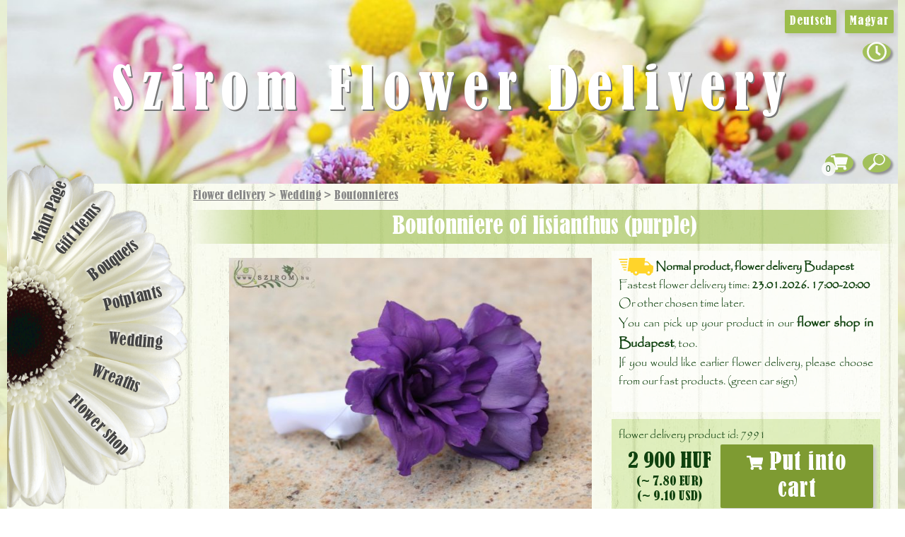

--- FILE ---
content_type: text/html; charset=UTF-8
request_url: https://www.szirom.hu/flower-delivery-budapest/Boutonniere-of-lisianthus-purple/7991/en?backUrl=%2Fwedding%2Fboutonniere%2F&seoUrl=666&pos=15
body_size: 19395
content:



<!DOCTYPE html> 


<html xmlns="http://www.w3.org/1999/xhtml" lang="en">
	<head>
			<meta http-equiv="Content-Type" content="text/html; charset=utf-8" />
			<meta name="viewport" content="width=device-width, initial-scale=1.0">
			<meta name="keywords" content="Boutonniere of lisianthus (purple), wedding Budapest, wedding flowers Budapest, wedding, bridal bouquets, flower decoration, Budapest, Hungary" />
			<title>Boutonniere of lisianthus (purple) - Wedding flower decoration and delivery in Budapest, Hungary</title>
			
					
			<meta name="description" content="Boutonniere of lisianthus (purple). Order wedding flowers in Budapest online, Wedding florist Budapest, Bridal bouquets with delivery, Wedding flower decoration in Budapest, Hungary" />
			<meta name="revisit-after" content="10 days" />
			    			<meta name="robots" content="all, index, follow" />
					
  
				<meta property="og:image" content="https://szirom.hu/images/4461.jpg" />
				<meta property="og:title" content="Szirom Virágküldés" />
				<meta property="og:description" content="Profi virágküldés Budapesten és környékén." />

			<meta property="og:image" content=https://www.szirom.hu"/images/products/7991.jpg" />			
						<!-- Consentmanager -->
			<script>if(!("gdprAppliesGlobally" in window)){window.gdprAppliesGlobally=true}if(!("cmp_id" in window)||window.cmp_id<1){window.cmp_id=0}if(!("cmp_cdid" in window)){window.cmp_cdid="969af9297156f"}if(!("cmp_params" in window)){window.cmp_params=""}if(!("cmp_host" in window)){window.cmp_host="b.delivery.consentmanager.net"}if(!("cmp_cdn" in window)){window.cmp_cdn="cdn.consentmanager.net"}if(!("cmp_proto" in window)){window.cmp_proto="https:"}if(!("cmp_codesrc" in window)){window.cmp_codesrc="0"}window.cmp_getsupportedLangs=function(){var b=["DE","EN","FR","IT","NO","DA","FI","ES","PT","RO","BG","ET","EL","GA","HR","LV","LT","MT","NL","PL","SV","SK","SL","CS","HU","RU","SR","ZH","TR","UK","AR","BS","JA","CY"];if("cmp_customlanguages" in window){for(var a=0;a<window.cmp_customlanguages.length;a++){b.push(window.cmp_customlanguages[a].l.toUpperCase())}}return b};window.cmp_getRTLLangs=function(){var a=["AR"];if("cmp_customlanguages" in window){for(var b=0;b<window.cmp_customlanguages.length;b++){if("r" in window.cmp_customlanguages[b]&&window.cmp_customlanguages[b].r){a.push(window.cmp_customlanguages[b].l)}}}return a};window.cmp_getlang=function(a){if(typeof(a)!="boolean"){a=true}if(a&&typeof(cmp_getlang.usedlang)=="string"&&cmp_getlang.usedlang!==""){return cmp_getlang.usedlang}return window.cmp_getlangs()[0]};window.cmp_extractlang=function(a){if(a.indexOf("cmplang=")!=-1){a=a.substr(a.indexOf("cmplang=")+8,2).toUpperCase();if(a.indexOf("&")!=-1){a=a.substr(0,a.indexOf("&"))}}else{a=""}return a};window.cmp_getlangs=function(){var g=window.cmp_getsupportedLangs();var c=[];var f=location.hash;var e=location.search;var j="cmp_params" in window?window.cmp_params:"";var a="languages" in navigator?navigator.languages:[];if(cmp_extractlang(f)!=""){c.push(cmp_extractlang(f))}else{if(cmp_extractlang(e)!=""){c.push(cmp_extractlang(e))}else{if(cmp_extractlang(j)!=""){c.push(cmp_extractlang(j))}else{if("cmp_setlang" in window&&window.cmp_setlang!=""){c.push(window.cmp_setlang.toUpperCase())}else{if("cmp_langdetect" in window&&window.cmp_langdetect==1){c.push(window.cmp_getPageLang())}else{if(a.length>0){for(var d=0;d<a.length;d++){c.push(a[d])}}if("language" in navigator){c.push(navigator.language)}if("userLanguage" in navigator){c.push(navigator.userLanguage)}}}}}}var h=[];for(var d=0;d<c.length;d++){var b=c[d].toUpperCase();if(b.length<2){continue}if(g.indexOf(b)!=-1){h.push(b)}else{if(b.indexOf("-")!=-1){b=b.substr(0,2)}if(g.indexOf(b)!=-1){h.push(b)}}}if(h.length==0&&typeof(cmp_getlang.defaultlang)=="string"&&cmp_getlang.defaultlang!==""){return[cmp_getlang.defaultlang.toUpperCase()]}else{return h.length>0?h:["EN"]}};window.cmp_getPageLangs=function(){var a=window.cmp_getXMLLang();if(a!=""){a=[a.toUpperCase()]}else{a=[]}a=a.concat(window.cmp_getLangsFromURL());return a.length>0?a:["EN"]};window.cmp_getPageLang=function(){var a=window.cmp_getPageLangs();return a.length>0?a[0]:""};window.cmp_getLangsFromURL=function(){var c=window.cmp_getsupportedLangs();var b=location;var m="toUpperCase";var g=b.hostname[m]()+".";var a=b.pathname[m]()+"/";a=a.split("_").join("-");var f=[];for(var e=0;e<c.length;e++){var j=a.substring(0,c[e].length+1);if(g.substring(0,c[e].length+1)==c[e]+"."){f.push(c[e][m]())}else{if(c[e].length==5){var k=c[e].substring(3,5)+"-"+c[e].substring(0,2);if(g.substring(0,k.length+1)==k+"."){f.push(c[e][m]())}}else{if(j==c[e]+"/"||j=="/"+c[e]){f.push(c[e][m]())}else{if(j==c[e].replace("-","/")+"/"||j=="/"+c[e].replace("-","/")){f.push(c[e][m]())}else{if(c[e].length==5){var k=c[e].substring(3,5)+"-"+c[e].substring(0,2);var h=a.substring(0,k.length+1);if(h==k+"/"||h==k.replace("-","/")+"/"){f.push(c[e][m]())}}}}}}}return f};window.cmp_getXMLLang=function(){var c=document.getElementsByTagName("html");if(c.length>0){c=c[0]}else{c=document.documentElement}if(c&&c.getAttribute){var a=c.getAttribute("xml:lang");if(typeof(a)!="string"||a==""){a=c.getAttribute("lang")}if(typeof(a)=="string"&&a!=""){var b=window.cmp_getsupportedLangs();return b.indexOf(a.toUpperCase())!=-1||b.indexOf(a.substr(0,2).toUpperCase())!=-1?a:""}else{return""}}};(function(){var C=document;var D=C.getElementsByTagName;var o=window;var t="";var h="";var k="";var E=function(e){var i="cmp_"+e;e="cmp"+e+"=";var d="";var l=e.length;var I=location;var J=I.hash;var w=I.search;var u=J.indexOf(e);var H=w.indexOf(e);if(u!=-1){d=J.substring(u+l,9999)}else{if(H!=-1){d=w.substring(H+l,9999)}else{return i in o&&typeof(o[i])!=="function"?o[i]:""}}var G=d.indexOf("&");if(G!=-1){d=d.substring(0,G)}return d};var j=E("lang");if(j!=""){t=j;k=t}else{if("cmp_getlang" in o){t=o.cmp_getlang().toLowerCase();h=o.cmp_getlangs().slice(0,3).join("_");k=o.cmp_getPageLangs().slice(0,3).join("_");if("cmp_customlanguages" in o){var m=o.cmp_customlanguages;for(var y=0;y<m.length;y++){var a=m[y].l.toLowerCase();if(a==t){t="en"}}}}}var q=("cmp_proto" in o)?o.cmp_proto:"https:";if(q!="http:"&&q!="https:"){q="https:"}var n=("cmp_ref" in o)?o.cmp_ref:location.href;if(n.length>300){n=n.substring(0,300)}var A=function(d){var K=C.createElement("script");K.setAttribute("data-cmp-ab","1");K.type="text/javascript";K.async=true;K.src=d;var J=["body","div","span","script","head"];var w="currentScript";var H="parentElement";var l="appendChild";var I="body";if(C[w]&&C[w][H]){C[w][H][l](K)}else{if(C[I]){C[I][l](K)}else{for(var u=0;u<J.length;u++){var G=D(J[u]);if(G.length>0){G[0][l](K);break}}}}};var b=E("design");var c=E("regulationkey");var z=E("gppkey");var s=E("att");var f=o.encodeURIComponent;var g;try{g=C.cookie.length>0}catch(B){g=false}var x=E("darkmode");if(x=="0"){x=0}else{if(x=="1"){x=1}else{try{if("matchMedia" in window&&window.matchMedia){var F=window.matchMedia("(prefers-color-scheme: dark)");if("matches" in F&&F.matches){x=1}}}catch(B){x=0}}}var p=q+"//"+o.cmp_host+"/delivery/cmp.php?";p+=("cmp_id" in o&&o.cmp_id>0?"id="+o.cmp_id:"")+("cmp_cdid" in o?"&cdid="+o.cmp_cdid:"")+"&h="+f(n);p+=(b!=""?"&cmpdesign="+f(b):"")+(c!=""?"&cmpregulationkey="+f(c):"")+(z!=""?"&cmpgppkey="+f(z):"");p+=(s!=""?"&cmpatt="+f(s):"")+("cmp_params" in o?"&"+o.cmp_params:"")+(g?"&__cmpfcc=1":"");p+=(x>0?"&cmpdarkmode=1":"");A(p+"&l="+f(t)+"&ls="+f(h)+"&lp="+f(k)+"&o="+(new Date()).getTime());var r="js";var v=E("debugunminimized")!=""?"":".min";if(E("debugcoverage")=="1"){r="instrumented";v=""}if(E("debugtest")=="1"){r="jstests";v=""}A(q+"//"+o.cmp_cdn+"/delivery/"+r+"/cmp_final"+v+".js")})();window.cmp_rc=function(c,b){var l;try{l=document.cookie}catch(h){l=""}var j="";var f=0;var g=false;while(l!=""&&f<100){f++;while(l.substr(0,1)==" "){l=l.substr(1,l.length)}var k=l.substring(0,l.indexOf("="));if(l.indexOf(";")!=-1){var m=l.substring(l.indexOf("=")+1,l.indexOf(";"))}else{var m=l.substr(l.indexOf("=")+1,l.length)}if(c==k){j=m;g=true}var d=l.indexOf(";")+1;if(d==0){d=l.length}l=l.substring(d,l.length)}if(!g&&typeof(b)=="string"){j=b}return(j)};window.cmp_stub=function(){var a=arguments;__cmp.a=__cmp.a||[];if(!a.length){return __cmp.a}else{if(a[0]==="ping"){if(a[1]===2){a[2]({gdprApplies:gdprAppliesGlobally,cmpLoaded:false,cmpStatus:"stub",displayStatus:"hidden",apiVersion:"2.2",cmpId:31},true)}else{a[2](false,true)}}else{if(a[0]==="getUSPData"){a[2]({version:1,uspString:window.cmp_rc("__cmpccpausps","1---")},true)}else{if(a[0]==="getTCData"){__cmp.a.push([].slice.apply(a))}else{if(a[0]==="addEventListener"||a[0]==="removeEventListener"){__cmp.a.push([].slice.apply(a))}else{if(a.length==4&&a[3]===false){a[2]({},false)}else{__cmp.a.push([].slice.apply(a))}}}}}}};window.cmp_dsastub=function(){var a=arguments;a[0]="dsa."+a[0];window.cmp_gppstub(a)};window.cmp_gppstub=function(){var c=arguments;__gpp.q=__gpp.q||[];if(!c.length){return __gpp.q}var h=c[0];var g=c.length>1?c[1]:null;var f=c.length>2?c[2]:null;var a=null;var j=false;if(h==="ping"){a=window.cmp_gpp_ping();j=true}else{if(h==="addEventListener"){__gpp.e=__gpp.e||[];if(!("lastId" in __gpp)){__gpp.lastId=0}__gpp.lastId++;var d=__gpp.lastId;__gpp.e.push({id:d,callback:g});a={eventName:"listenerRegistered",listenerId:d,data:true,pingData:window.cmp_gpp_ping()};j=true}else{if(h==="removeEventListener"){__gpp.e=__gpp.e||[];a=false;for(var e=0;e<__gpp.e.length;e++){if(__gpp.e[e].id==f){__gpp.e[e].splice(e,1);a=true;break}}j=true}else{__gpp.q.push([].slice.apply(c))}}}if(a!==null&&typeof(g)==="function"){g(a,j)}};window.cmp_gpp_ping=function(){return{gppVersion:"1.1",cmpStatus:"stub",cmpDisplayStatus:"hidden",signalStatus:"not ready",supportedAPIs:["2:tcfeuv2","5:tcfcav1","7:usnat","8:usca","9:usva","10:usco","11:usut","12:usct","13:usfl","14:usmt","15:usor","16:ustx"],cmpId:31,sectionList:[],applicableSections:[0],gppString:"",parsedSections:{}}};window.cmp_addFrame=function(b){if(!window.frames[b]){if(document.body){var a=document.createElement("iframe");a.style.cssText="display:none";if("cmp_cdn" in window&&"cmp_ultrablocking" in window&&window.cmp_ultrablocking>0){a.src="//"+window.cmp_cdn+"/delivery/empty.html"}a.name=b;a.setAttribute("title","Intentionally hidden, please ignore");a.setAttribute("role","none");a.setAttribute("tabindex","-1");document.body.appendChild(a)}else{window.setTimeout(window.cmp_addFrame,10,b)}}};window.cmp_msghandler=function(d){var a=typeof d.data==="string";try{var c=a?JSON.parse(d.data):d.data}catch(f){var c=null}if(typeof(c)==="object"&&c!==null&&"__cmpCall" in c){var b=c.__cmpCall;window.__cmp(b.command,b.parameter,function(h,g){var e={__cmpReturn:{returnValue:h,success:g,callId:b.callId}};d.source.postMessage(a?JSON.stringify(e):e,"*")})}if(typeof(c)==="object"&&c!==null&&"__uspapiCall" in c){var b=c.__uspapiCall;window.__uspapi(b.command,b.version,function(h,g){var e={__uspapiReturn:{returnValue:h,success:g,callId:b.callId}};d.source.postMessage(a?JSON.stringify(e):e,"*")})}if(typeof(c)==="object"&&c!==null&&"__tcfapiCall" in c){var b=c.__tcfapiCall;window.__tcfapi(b.command,b.version,function(h,g){var e={__tcfapiReturn:{returnValue:h,success:g,callId:b.callId}};d.source.postMessage(a?JSON.stringify(e):e,"*")},b.parameter)}if(typeof(c)==="object"&&c!==null&&"__gppCall" in c){var b=c.__gppCall;window.__gpp(b.command,function(h,g){var e={__gppReturn:{returnValue:h,success:g,callId:b.callId}};d.source.postMessage(a?JSON.stringify(e):e,"*")},"parameter" in b?b.parameter:null,"version" in b?b.version:1)}if(typeof(c)==="object"&&c!==null&&"__dsaCall" in c){var b=c.__dsaCall;window.__dsa(b.command,function(h,g){var e={__dsaReturn:{returnValue:h,success:g,callId:b.callId}};d.source.postMessage(a?JSON.stringify(e):e,"*")},"parameter" in b?b.parameter:null,"version" in b?b.version:1)}};window.cmp_setStub=function(a){if(!(a in window)||(typeof(window[a])!=="function"&&typeof(window[a])!=="object"&&(typeof(window[a])==="undefined"||window[a]!==null))){window[a]=window.cmp_stub;window[a].msgHandler=window.cmp_msghandler;window.addEventListener("message",window.cmp_msghandler,false)}};window.cmp_setGppStub=function(a){if(!(a in window)||(typeof(window[a])!=="function"&&typeof(window[a])!=="object"&&(typeof(window[a])==="undefined"||window[a]!==null))){window[a]=window.cmp_gppstub;window[a].msgHandler=window.cmp_msghandler;window.addEventListener("message",window.cmp_msghandler,false)}};if(!("cmp_noiframepixel" in window)){window.cmp_addFrame("__cmpLocator")}if((!("cmp_disableusp" in window)||!window.cmp_disableusp)&&!("cmp_noiframepixel" in window)){window.cmp_addFrame("__uspapiLocator")}if((!("cmp_disabletcf" in window)||!window.cmp_disabletcf)&&!("cmp_noiframepixel" in window)){window.cmp_addFrame("__tcfapiLocator")}if((!("cmp_disablegpp" in window)||!window.cmp_disablegpp)&&!("cmp_noiframepixel" in window)){window.cmp_addFrame("__gppLocator")}if((!("cmp_disabledsa" in window)||!window.cmp_disabledsa)&&!("cmp_noiframepixel" in window)){window.cmp_addFrame("__dsaLocator")}window.cmp_setStub("__cmp");if(!("cmp_disabletcf" in window)||!window.cmp_disabletcf){window.cmp_setStub("__tcfapi")}if(!("cmp_disableusp" in window)||!window.cmp_disableusp){window.cmp_setStub("__uspapi")}if(!("cmp_disablegpp" in window)||!window.cmp_disablegpp){window.cmp_setGppStub("__gpp")}if(!("cmp_disabledsa" in window)||!window.cmp_disabledsa){window.cmp_setGppStub("__dsa")};</script>
			
			
			<link href="/szirom.css?version=2.1" rel="stylesheet" />
			<link href="/css/jquery.hovertip.css" rel="stylesheet" />
			<link href="/css/swiper-bundle.min.css" rel="stylesheet" />

			

 			<link rel="shortcut icon" href="/images/favicon.png" type="image/x-icon" />
			<link rel="icon" href="/images/favicon.png" type="image/x-icon" />

			<style type="text/css">td img {display: block;}</style>

			<script type="text/javascript" src="/functions.js" ></script>
			<script type="text/javascript" src="/js/jquery-1.8.3.min.js"></script>

			<script type="text/javascript" src="/js/jquery.hovertip.min.js"></script>
			<script type="text/javascript" src="/js/dateFormat.js"></script>
            <script type="text/javascript" src="/js/swiper-bundle.min.js"></script>
						
			<!--[if lt IE 7.]>
				<script defer type="text/javascript" src="/js/pngfix.js"></script>
			<![endif]-->
												
			<script>
				function gen_mail_to_link(lhs,rhs,subject) {
					const email = lhs + "@" + rhs;
                    const a = document.createElement("a");
                    a.href = "mailto:" + email + "?subject=" + encodeURIComponent(subject);
                    a.textContent = email;
                
                    // Find the script tag that called this function
                    const scriptTag = document.currentScript;
                    if (scriptTag && scriptTag.parentNode) {
                      scriptTag.parentNode.insertBefore(a, scriptTag);
                    } 
				} 			
			</script>
			 
 			<!-- Facebook Pixel Code -->
			<script type="text/plain" class="cmplazyload" data-cmp-vendor="s7">
			  !function(f,b,e,v,n,t,s)
			  {if(f.fbq)return;n=f.fbq=function(){n.callMethod?
			  n.callMethod.apply(n,arguments):n.queue.push(arguments)};
			  if(!f._fbq)f._fbq=n;n.push=n;n.loaded=!0;n.version='2.0';
			  n.queue=[];t=b.createElement(e);t.async=!0;
			  t.src=v;s=b.getElementsByTagName(e)[0];
			  s.parentNode.insertBefore(t,s)}(window, document,'script',
			  'https://connect.facebook.net/en_US/fbevents.js');

              fbq('consent', 'revoke');

			  fbq('init', '991862280833787');
			  fbq('track', 'PageView');
			</script>
			<!-- End Facebook Pixel Code -->
			<!-- dummy fb method for consent manager -->
			<script>
                 !function(f,b,e,v,n,t,s){if(f.fbq)return;n=f.fbq=function(){
                  n.callMethod?n.callMethod.apply(n,arguments):n.queue.push(arguments)};
                  if(!f._fbq)f._fbq = n;n.push=n;n.loaded=!0;n.version='2.0';n.queue = [];}
                 (window, document);
			</script>
			 						
                        	
                <link rel="canonical" href="https://www.szirom.hu/flower-delivery-budapest/Boutonniere-of-lisianthus-purple/7991/en" />
            
	</head>
	<body>
		<!-- Adwords. Global site tag (gtag.js) - Google Ads: 1068968411 -->
<!-- new ga4 gtagging -->
<script async type="text/plain" data-cmp-src="https://www.googletagmanager.com/gtag/js?id=G-ZBHZJ4868N" class="cmplazyload" data-cmp-vendor="s26"></script>
<script>
    window.dataLayer = window.dataLayer || [];
    function gtag(){dataLayer.push(arguments);}    

	//code for manual blocking for consent mode 2 START
	gtag('consent', 'default', {
		'ad_storage': 'denied',
		'analytics_storage': 'denied',
		'ad_user_data':'denied',
		'ad_personalization': 'denied',
		'wait_for_update': 500
	});
      
	dataLayer.push({
		'event': 'default_consent'
	});
	//code for manual blocking for consent mode 2 END
      
    gtag('js', new Date());
    gtag('config', 'G-ZBHZJ4868N');
</script>		

<script type="text/javascript">
	//TODO: not used, remove
	function logGoogleEvent(eventCategory, eventName, sendTo, value, currency, transactionId) {
						if (eventCategory) {
					gtag('event', eventName, {
						'send_to': sendTo,
						'value': value,
						'currency': currency,
						'transaction_id': transactionId,
						'event_category': eventCategory
					});
				} else {
					gtag('event', eventName, {
						'send_to': sendTo,
						'value': value,
						'currency': currency,
						'transaction_id': transactionId
					});
				}
			
	}
	
	function logAddToCart(id, name, price, locationId) {
		        		logAddToCartInGoogle(id, name, price, locationId); //google log
        		logAddToCartInFB(id, name, price); //fb log
			                
	}
	
	function logAddToCartInGoogle(id, name, price, locationId) {
        		gtag("event", "add_to_cart", {
                  currency: "HUF",
                  value: price,
                  items: [
                    {
                      item_id: id,
                      item_name: name,
                      location_id: locationId,
                      price: price
                    }
                  ]
                });

	}
	
	//logolás az fbre. TODO: nem szep hogy ebben a fileban van
	function logAddToCartInFB(id, name, price) {
		 fbq('track', 'AddToCart', {
 			content_ids: [id],
 			content_type: 'product',
 			content_name: name,
 			value: price,
 			currency: 'HUF'
 		});
	}
</script>
	
			
		
			<div class="page-container">
				<div class="blur-outer" >
					<div class="blur-inner" >
						<div class="template-main-grid floorBackground" id="viragkuldes-main" >
							<div class="sticky-navbar">
								<div class="shadow center circle-button transition-5" style="">
									<a href="javascript:;"><img src="/images/icons/menu.svg" id="menu-button"></a>
								</div>
								<div class="shadow center circle-button transition-5" style="position: relative;">
									<a rel="nofollow" href="/selectAccessories.php?backUrl=/flower-delivery-budapest/Boutonniere-of-lisianthus-purple/7991/en?backUrl=%2Fwedding%2Fboutonniere%2F&seoUrl=666&pos=15"><img src="/images/icons/shopping-cart-white.svg" style="transform: translate(0px, 2px);"></a>
									<div class="basket-size">
										0									</div>
								</div>
								<div class="shadow center circle-button transition-5" style="">
									<a href="/search/" title="Search" rel="nofollow">
										<img src="/images/icons/search.svg" alt="search" style="transform: scaleX(-1);" />
									</a>
								</div>
    							        								<div class="shadow center circle-button transition-5" style="">
        									<a href="javascript:;"><img src="/images/icons/filter.svg" id="filter-button" style="transform: translate(1px, 2px)"></a>
        								</div>
    														</div>
							                                		<div id="mobile-submenu" style="display: none; position: fixed; top: 55px; left: 10px; z-index: 8;">
                                			<div style="position: static; background-color: rgba(255,255,255, 0.7); padding: 0.2em 0;" id="mobile-submenu-container">
                                			</div>
                                		</div>
															<div class="mobile-menu" id="mobile-menu">
									<nav role="navigation" itemscope itemtype="http://schema.org/SiteNavigationElement">
    									<div class="menu-item menu-item-1" itemprop="name"><a href="/flower-delivery-budapest/">Main Page</a></div>
    									<div class="menu-item menu-item-2" itemprop="name"><a href="/gift/">Gift Items</a></div>
    									<div class="menu-item menu-item-3" itemprop="name"><a href="/flower-delivery-budapest/bouquet/">Bouquets</a></div>
    									<div class="menu-item menu-item-4" itemprop="name"><a href="/potplant/">Potplants</a></div>
    									<div class="menu-item menu-item-5" itemprop="name"><a href="/wedding/">Wedding</a></div>
    									<div class="menu-item menu-item-6" itemprop="name"><a href="/wreath/">Wreaths</a></div>
    									<div class="menu-item menu-item-7" itemprop="name"><a href="/flower-shop-budapest/">Flower shop</a></div>
									</nav>
								</div>
							
							
							
							<div class="template-content">
									<style>
    .breadcrumb {
        color: #888888;
        font-size: 1rem; 
        font-family: bernard; 
        margin: 0.5em 0 0em 0.2em;
    }
    .breadcrumb a {
        color: inherit;
    
    }
    
</style>
<div class="breadcrumb">
		<a href="/flower-delivery-budapest/">Flower delivery</a>
		&gt;		<a href="/wedding/">Wedding</a>
		&gt;		<a href="/wedding/boutonniere/">Boutonnieres</a>
		</div>
	<script type="application/ld+json">
		{"@context":"https:\/\/schema.org","@type":"BreadcrumbList","itemListElement":[{"@type":"ListItem","position":1,"name":"Flower delivery","item":"https:\/\/www.szirom.hu\/flower-delivery-budapest\/"},{"@type":"ListItem","position":2,"name":"Wedding","item":"https:\/\/www.szirom.hu\/wedding\/"},{"@type":"ListItem","position":3,"name":"Boutonnieres","item":"https:\/\/www.szirom.hu\/wedding\/boutonniere\/"}]}    </script>
									<link href="/szirom-product-details.css?version=1.2" rel="stylesheet" />

<style>
    .product-image-slider img {
        cursor: pointer;   
    }
</style>
<div class="transparent-swiper center">					
	<div class="swiper auto-scroll">					
		<div class="swiper-wrapper" >
								<div class="swiper-slide center">
					</div>
					
			<div class="swiper-slide">
				<h1 class="green-title capitalized fade-stretch-x ">Boutonniere of lisianthus (purple)</h1>
				<div class="product-details-grid center">
        				<div class="product-details-img">
        					<img class="fade-stretch product-image image-1" data-number="1" src="/imagegen/w600/products/7991.jpg" style="cursor: grab;" alt="Boutonniere of lisianthus (purple)"/>
        					<img loading="lazy" class="fade-stretch product-image image-2" data-number="2"  src="/imagegen/w600" style="cursor: grab; display: none; width: 100%;" alt="Boutonniere of lisianthus (purple)" />
        					<img loading="lazy" class="fade-stretch product-image image-3" data-number="3" src="/imagegen/w600" style="cursor: grab; display: none;" alt="Boutonniere of lisianthus (purple)"/>
        					<img loading="lazy" class="fade-stretch product-image image-4" data-number="4" src="/imagegen/w600" style="cursor: grab; display: none;" alt="Boutonniere of lisianthus (purple)"/>
        								
        								
            				        				</div>
        				<div class="product-details-cart product-details-common">
        					<div class="product-details-cart-id">flower delivery product id: 7991</div>
        					<div class="product-details-cart-price" style="text-align: center;">
        						 
        							<span class="">2&nbsp;900 HUF</span>
        							        						        								<p style="font-size: 0.6em;">(~ 7.80 EUR)</p>
        								<p style="font-size: 0.6em;">(~ 9.10 USD)</p>
        						        					</div>
        					<div class="product-details-cart-button">
        						                						    <a class="szirom-button green-button cart-button large-button" href="/intoBasket.php?productId=7991&backUrl=/wedding/boutonniere/" rel="nofollow" onclick="logAddToCart('7991', 'Boutonniere of lisianthus (purple)', 2900, 'ChIJHZtQNFzZQUcR1A1TYX0Pcww')"><img class="anim-spin" src="/images/icons/shopping-cart-white.svg"> Put into cart</a>
                                        							 
        						        					</div>
        				</div>
                                				<div class="product-details-common product-details-speed">
        					        					<div><img src="/images/delivery/normal.svg" alt="flower delivery Budapest" style="height: 25px; float: left;"  />&nbsp;<b>Normal product, flower delivery Budapest</b></div>
        					                					<div>Fastest flower delivery time: <b>23.01.2026. 17:00-20:00</b><br> Or other chosen time later. <br> You can pick up your product in our <b><a href='/flower-shop-budapest/'>flower shop in Budapest</a></b>, too.</div>
        					        					                					<div>If you would like earlier flower delivery, please choose from our fast products. (green car sign)</div>
        					        				</div>
        
        				                                				
        				        					
        					
				</div>
				
				<div class="center" style="margin: 20px;">
					<a class="szirom-button green-button large-button" href="/wedding/boutonniere/">Back</a>
				</div>
			</div>
								<div class="swiper-slide center">
					</div>
						
		</div>
	</div>
</div>

<script type="application/ld+json">
{
  "@context": "http://schema.org/",
  "@type": "Product",
  "image": "https://szirom.hu/images/products/7991.jpg",  
  "name": "Boutonniere of lisianthus (purple)",
  "description": "Virágküldés Budapestre 2 órán belül. A képen látható csokor jellemzői: ",
    "offers": {
    "@type": "Offer",
    "priceCurrency": "HUF",
    "price": "2900.00",
    "availability": "InStock"
  }
}
</script>

<script>
				$(document).ready(function(){
			    var swiper = new Swiper('.auto-scroll', {
					slidesPerView: 'auto',
					speed: 1000,
					spaceBetween: 80,
					initialSlide: 1,
				});
		
			    swiper.on('slideNextTransitionStart', function () {
			    	console.log("next");
			    	document.location = "/flower-delivery-budapest/Boutonniere-of-spray-roses-rose-purple-peach-white/7992/en?backUrl=%2Fwedding%2Fboutonniere%2F&seoUrl=666&pos=16";
			    });
			    swiper.on('slidePrevTransitionStart', function () {
			    	console.log("prev");
			    	document.location = "/flower-delivery-budapest/Boutonniere-of-cymbidium-white/7990/en?backUrl=%2Fwedding%2Fboutonniere%2F&seoUrl=666&pos=14";
			    });
			});	
	</script>

<div class="modal" id="basketModal">
	<div class="modal-window fade-stretch-fast text">
		<div class="title" >Shopping cart</div>
		<p style="margin-bottom: 0;">
			The product placed in you shopping cart.		</p>
		<div class="button-bar">
    		<a class="szirom-button green-button" style="margin-bottom: 0; width: 80%;" data-button="close" href="">Continue shopping</a>
    		<a class="szirom-button green-button modal-button" style="margin-bottom: 0; margin-top: 0.5em; width: 80%" href="/selectAccessories.php?backUrl=/flower-delivery-budapest/Boutonniere-of-lisianthus-purple/7991/en?backUrl=%2Fwedding%2Fboutonniere%2F&seoUrl=666&pos=15">To the shopping cart</a>
		</div>
	</div>
</div>


<script>
    $.fn.showModal = function(onClose) {
		//fejlec lecsuko gomb
		if ($(this).data("close-button") != false) {
			$(this).find(".title").append('<img src="/images/icons/close2.svg" class="close-button">');
			$(this).find(".close-button").click(function(event) {
				$(this).parents(".modal").closeModal();
			});
		}

		//onClose callback function	
		if (onClose) {
            $(this).data("onClose", onClose);
		}	else {
            $(this).removeData("onClose");
		}
        
    	//megjelenites
		$(this).css("display", "flex");
				
        return this;
    };    

    $.fn.closeModal = function() {
		$(this).css("display", "none");
		if ($.isFunction($(this).data("onClose"))) {
    		$(this).data("onClose").call();
		}
        return this;
    };    

	$(document).ready(function(){
		$(".modal").click(function(event) {
			console.log("modal click");
			let target = $(event.target);
			console.log(target);
			if (!$(target).closest(".modal-window").length && $(this).data("auto-close") != false) {
				console.log("off modal close");
				event.preventDefault();
				$(this).closeModal();
			}
		})

		//ha van button amivel csak lecsukni akarunk
		$(".modal [data-button='close']").click(function(event) {
			$(this).parents(".modal").closeModal();
		});
		
		});
</script>
<script>
	//GA4
	gtag("event", "view_item", {
		currency: "HUF",
		value: 2900,
		items: [{item_id: "7991", item_name: "Boutonniere of lisianthus (purple)", price: 2900, location_id: "ChIJHZtQNFzZQUcR1A1TYX0Pcww" }] 
	});
	

	 fbq('track', 'ViewContent', {
		content_ids: ['7991'],
		content_type: 'product',
		content_name: 'Boutonniere of lisianthus (purple)',
		value: '2900',
		currency: 'HUF'
	});
	


	$(function() {
		$(".product-image").click(function(){
							document.location="/eskuvo/menyasszonyi_csokor_product.php?productId=7991&language=en&backUrl=%2Fflower-delivery-budapest%2FBoutonniere-of-lisianthus-purple%2F7991%2Fen%3FbackUrl%3D%252Fwedding%252Fboutonniere%252F%26seoUrl%3D666%26pos%3D15";
					});
		
		//kepvaltas ha tobb kep is van a termekhez
		$(".product-image-slider img").click(function(){
			$(".product-details-img .product-image").hide();
			$(".new").hide();
			$(".sale").hide();
			//console.log($(".product-details-img image-"+$(this).data("number")));
			$(".product-details-img .image-"+$(this).data("number")).show();
			$(".new").show();
			$(".sale").show();
		});
	})

</script>

  <div class="modal bigpicture-modal-1">
	<img src="/images/products/7991.jpg" loading="lazy" alt="flower delivery Budapest - Boutonniere of lisianthus (purple)"> 
  </div>
  <div class="modal bigpicture-modal-2">
	<img src="/images" loading="lazy" alt="flower delivery Budapest - Boutonniere of lisianthus (purple)"> 
  </div>
  <div class="modal bigpicture-modal-3">
	<img src="/images" loading="lazy" alt="flower delivery Budapest - Boutonniere of lisianthus (purple)"> 
  </div>
  <div class="modal bigpicture-modal-4">
	<img src="/images" loading="lazy" alt="flower delivery Budapest - Boutonniere of lisianthus (purple)"> 
  </div>

							</div>
						
								<div class="template-header" style="position: relative;">
									<div class="header-icon shadow transition-5 open-icon circle-button center" title="Nyitvatartás">
										<a href="javascript:;"><img  src="/images/icons/clock.svg" style="transform: scale(1.2) translate(0px, 1px);" alt="nytivatartás"/></a>
										<div class="open-box shadow" >
											<div style="">Open</div>
											
											<a href="/flower-shop-budapest/">Shop</a>:<br>
											Mon&#8209;Sat:&nbsp;9:00&nbsp;&#8209;&nbsp;20:00<br>
											Sun:&nbsp;10:00&nbsp;&#8209;&nbsp;16:00<br><br>
											Web:&nbsp;0&nbsp;&#8209;&nbsp;24<br>
											Delivery:&nbsp;7&nbsp;&#8209;&nbsp;20:45										</div> 
										
									</div>
								
									<div class="template-header-grid">
    									<div class="flags">
    										    										    												<div>
        										  		<a class="szirom-button light-green-button" style="font-size: 16px;" href="/blumenversand-budapest/Brautstrauss/7991/de" title="Deutsch"  rel="alternate" hreflang="de">
        										  			Deutsch
        											  	</a>
    												</div>
    										    										    												<div>
        										  		<a class="szirom-button light-green-button" style="font-size: 16px;" href="/viragkuldes-budapest/Volegeny-kituzo-liziantuszbol-lila/7991/hu" title="magyar"  rel="alternate" hreflang="hu">
        										  			Magyar
        											  	</a>
    												</div>
    										    									</div>
    									<div class="main-title"><a style="color: white;" href="/flower-delivery-budapest/">Szirom Flower Delivery</a></div>
    									<div class="header-icons">
    																					
                    								<div class="shadow center circle-button transition-5" style="position: relative; margin-right: 10px;">
                    									<a rel="nofollow" href="/selectAccessories.php?backUrl=/flower-delivery-budapest/Boutonniere-of-lisianthus-purple/7991/en?backUrl=%2Fwedding%2Fboutonniere%2F&seoUrl=666&pos=15"><img src="/images/icons/shopping-cart-white.svg" style="transform: translate(0px, 2px);"></a>
                    									<div class="basket-size">
                    										0                    									</div>
                    								</div>
                    								<div class="shadow center circle-button transition-5" style="margin-right: 10px;">
                    									<a href="/search/" title="Search" rel="nofollow">
                    										<img src="/images/icons/search.svg" alt="search" style="transform: scaleX(-1);" />
                    									</a>
                    								</div>
											</div>								
									</div>
								</div>
							<div class="template-menu">
								<div class="menu" id="menu">
									<nav role="navigation" itemscope itemtype="http://schema.org/SiteNavigationElement">
    									<div class="menu-item menu-item-1" itemprop="name"><a href="/flower-delivery-budapest/">Main Page</a></div>
    									<div class="menu-item menu-item-2" itemprop="name"><a href="/gift/">Gift Items</a></div>
    									<div class="menu-item menu-item-3" itemprop="name"><a href="/flower-delivery-budapest/bouquet/">Bouquets</a></div>
    									<div class="menu-item menu-item-4" itemprop="name"><a href="/potplant/">Potplants</a></div>
    									<div class="menu-item menu-item-5" itemprop="name"><a href="/wedding/">Wedding</a></div>
    									<div class="menu-item menu-item-6" itemprop="name"><a href="/wreath/">Wreaths</a></div>
    									<div class="menu-item menu-item-7" itemprop="name"><a href="/flower-shop-budapest/">Flower shop</a></div>
									</nav>
								</div>
								<div style="margin-top: 470px;">
    								<div id="desktop-submenu-container" style="background-color: rgba(255,255,255,0.6);">
        								<div class="center submenu">
	<nav role="navigation" itemscope itemtype="http://schema.org/SiteNavigationElement">
    	<div itemprop="name" class="submenu-title">
    		    		<a href='/wedding/'>Wedding flowers:</a>    	</div>
            			<div itemprop="name" class="hover-shift">
    				<a href="/wedding/bridal-bouquet/">Bridal Bouquets</a>
    			</div>
    			<hr style="border-top: 0px solid #EEEEEE;">
            			<div itemprop="name" class="hover-shift">
    				<a href="/wedding/boutonniere/">Boutonnieres</a>
    			</div>
    			<hr style="border-top: 0px solid #EEEEEE;">
            			<div itemprop="name" class="hover-shift">
    				<a href="/wedding/hair-wrist/">Wedding Hair wreaths and wrist corsages</a>
    			</div>
    			<hr style="border-top: 0px solid #EEEEEE;">
            			<div itemprop="name" class="hover-shift">
    				<a href="/wedding/car-decor/">Car flower decor</a>
    			</div>
    			<hr style="border-top: 0px solid #EEEEEE;">
            			<div itemprop="name" class="hover-shift">
    				<a href="/wedding/main-table-decor/">Main table decors</a>
    			</div>
    			<hr style="border-top: 0px solid #EEEEEE;">
            			<div itemprop="name" class="hover-shift">
    				<a href="/wedding/centerpiece/">Budapest Wedding, Event - Centerpieces</a>
    			</div>
    			<hr style="border-top: 0px solid #EEEEEE;">
            			<div itemprop="name" class="hover-shift">
    				<a href="/wedding/decoration/">wedding and event florist Budapest - Decoration</a>
    			</div>
    			<hr style="border-top: 0px solid #EEEEEE;">
            			<div itemprop="name" class="hover-shift">
    				<a href="/wedding-flower-budapest/places/">Wedding Places</a>
    			</div>
    			<hr style="border-top: 0px solid #EEEEEE;">
            			<div itemprop="name" class="hover-shift">
    				<a href="/wedding-flower-budapest/colors/">Weddings by colors</a>
    			</div>
    			<hr style="border-top: 0px solid #EEEEEE;">
            			<div itemprop="name" class="hover-shift">
    				<a href="/wedding-flower-budapest/info/">How to Order</a>
    			</div>
    			<hr style="border-top: 0px solid #EEEEEE;">
        	</nav>
</div>
    								</div>																	
								</div>
							</div>							
							<div class="template-footer">
																	<div style="">
    	<div class="history-swiper">
    			<div class="swiper-header" >
    				Previously viewed    			</div>
    		  <div class="history-swiper-container swiper">
    		    <div class="swiper-wrapper">
    				    					<div class="swiper-slide">
    						<a href="/flower-delivery-budapest/Boutonniere-of-lisianthus-purple/7991/en?backUrl=%2Fflower-delivery-budapest%2FBoutonniere-of-lisianthus-purple%2F7991%2Fen%3FbackUrl%3D%252Fwedding%252Fboutonniere%252F%26seoUrl%3D666%26pos%3D15">
    					      	<div>
    						      	<img src="/imagegen/h300/products/7991.jpg" alt="Boutonniere of lisianthus (purple)" title="Boutonniere of lisianthus (purple) (id: 7991)">
    					      	</div>
    						</a>
    					</div>
    				    		    </div>
    		    
        		<div class="swiper-button-next swiper-button-white-filled"></div>
        		<div class="swiper-button-prev swiper-button-white-filled"></div>
    		    
    		  </div>
    	</div>
	</div>
	
  <script>
  	$(document).ready(function(){
	    var swiper = new Swiper('.history-swiper-container', {
	      slidesPerView: 'auto',
	      spaceBetween: 10,
	      navigation: {
	          nextEl: '.swiper-button-next',
	          prevEl: '.swiper-button-prev',
	        },
	       speed: 1000,
	    });
  	});
  </script>
  								
        <h2 class="green-title fade-stretch-x">Customer reviews</h2>
        <div class="review-swiper-container">
            <div class="first-swiper review-swiper swiper" style="margin: 0; padding: 0; color: #0f410e;">
            	<div class="swiper-wrapper">
                                        		<div class="swiper-slide">
                                <div class="review-swiper-content">
                                	<div class="review-slide" itemscope itemtype="http://schema.org/Review">
                                		<div class="center" style="">
                                			<img src="/images/icons/star-icon.svg" />
                                			<img src="/images/icons/star-icon.svg" />
                                			<img src="/images/icons/star-icon.svg" />
                                			<img src="/images/icons/star-icon.svg" />
                                			<img src="/images/icons/star-icon.svg" />
                                			
                                		</div>
                                		<p style="">
                                    		<span itemprop="description">Excelente trato de la persona que me atendió y precioso el ramo de flores. Gracias a la persona que tuvo tanta paciencia conmigo</span> 
                                		</p>
                                		<p style="text-align: right; ">
                                    		<span itemprop="author" itemscope itemtype="http://schema.org/Person">
	                                    		<span itemprop="name">Rocio</span>
	                                    	</span>
                                    		(<span itemprop="reviewRating" itemscope itemtype="http://schema.org/Rating">
      											<span itemprop="ratingValue">5</span>/5
    										</span>)
                                    		<span itemprop="itemReviewed" itemscope itemtype="http://schema.org/Organization">
                                    			<meta itemprop="name" content="Szirom Flower Delivery"/>
                                    		</span>
                                		</p>
                                	</div>
                                </div>
                    		</div>
                                        		<div class="swiper-slide">
                                <div class="review-swiper-content">
                                	<div class="review-slide" itemscope itemtype="http://schema.org/Review">
                                		<div class="center" style="">
                                			<img src="/images/icons/star-icon.svg" />
                                			<img src="/images/icons/star-icon.svg" />
                                			<img src="/images/icons/star-icon.svg" />
                                			<img src="/images/icons/star-icon.svg" />
                                			<img src="/images/icons/star-icon.svg" />
                                			
                                		</div>
                                		<p style="">
                                    		<span itemprop="description">This is the second time I have ordered flowers for Mom, and I have never been disappointed! We live in America, so it's hard to celebrate birthdays and Mother's Day. Let me tell you that Anyu doesn't live in the city, delivery is a small adventure. Always on time, always perfect. We will be ordering in the future! </span> 
                                		</p>
                                		<p style="text-align: right; ">
                                    		<span itemprop="author" itemscope itemtype="http://schema.org/Person">
	                                    		<span itemprop="name">Anet</span>
	                                    	</span>
                                    		(<span itemprop="reviewRating" itemscope itemtype="http://schema.org/Rating">
      											<span itemprop="ratingValue">5</span>/5
    										</span>)
                                    		<span itemprop="itemReviewed" itemscope itemtype="http://schema.org/Organization">
                                    			<meta itemprop="name" content="Szirom Flower Delivery"/>
                                    		</span>
                                		</p>
                                	</div>
                                </div>
                    		</div>
                                        		<div class="swiper-slide">
                                <div class="review-swiper-content">
                                	<div class="review-slide" itemscope itemtype="http://schema.org/Review">
                                		<div class="center" style="">
                                			<img src="/images/icons/star-icon.svg" />
                                			<img src="/images/icons/star-icon.svg" />
                                			<img src="/images/icons/star-icon.svg" />
                                			<img src="/images/icons/star-icon.svg" />
                                			<img src="/images/icons/star-icon.svg" />
                                			
                                		</div>
                                		<p style="">
                                    		<span itemprop="description">I can't say enough great things about Szirom Viragkuldes, their web site VERY easy to use, they are prompt, they even called me from Hungary to USA, because I wrote down the wrong phone number of the recipient of the gift. Their prices are good, and they keep one informed of the whole process, AND send a photo at the end , showing exactly what the product looked like going out for delivery. I got EXELLENT service, good price, and a very nice gift for my sister! Thumbs up Szirom keep up the wonderful customer service. </span> 
                                		</p>
                                		<p style="text-align: right; ">
                                    		<span itemprop="author" itemscope itemtype="http://schema.org/Person">
	                                    		<span itemprop="name">Elena</span>
	                                    	</span>
                                    		(<span itemprop="reviewRating" itemscope itemtype="http://schema.org/Rating">
      											<span itemprop="ratingValue">5</span>/5
    										</span>)
                                    		<span itemprop="itemReviewed" itemscope itemtype="http://schema.org/Organization">
                                    			<meta itemprop="name" content="Szirom Flower Delivery"/>
                                    		</span>
                                		</p>
                                	</div>
                                </div>
                    		</div>
                                        		<div class="swiper-slide">
                                <div class="review-swiper-content">
                                	<div class="review-slide" itemscope itemtype="http://schema.org/Review">
                                		<div class="center" style="">
                                			<img src="/images/icons/star-icon.svg" />
                                			<img src="/images/icons/star-icon.svg" />
                                			<img src="/images/icons/star-icon.svg" />
                                			<img src="/images/icons/star-icon.svg" />
                                			<img src="/images/icons/star-icon.svg" />
                                			
                                		</div>
                                		<p style="">
                                    		<span itemprop="description">Excellent! Fast delivery, fresh beautiful flowers, user friendly website for ordering, great! </span> 
                                		</p>
                                		<p style="text-align: right; ">
                                    		<span itemprop="author" itemscope itemtype="http://schema.org/Person">
	                                    		<span itemprop="name">Johns</span>
	                                    	</span>
                                    		(<span itemprop="reviewRating" itemscope itemtype="http://schema.org/Rating">
      											<span itemprop="ratingValue">5</span>/5
    										</span>)
                                    		<span itemprop="itemReviewed" itemscope itemtype="http://schema.org/Organization">
                                    			<meta itemprop="name" content="Szirom Flower Delivery"/>
                                    		</span>
                                		</p>
                                	</div>
                                </div>
                    		</div>
                                        		<div class="swiper-slide">
                                <div class="review-swiper-content">
                                	<div class="review-slide" itemscope itemtype="http://schema.org/Review">
                                		<div class="center" style="">
                                			<img src="/images/icons/star-icon.svg" />
                                			<img src="/images/icons/star-icon.svg" />
                                			<img src="/images/icons/star-icon.svg" />
                                			<img src="/images/icons/star-icon.svg" />
                                			<img src="/images/icons/star-icon.svg" />
                                			
                                		</div>
                                		<p style="">
                                    		<span itemprop="description">I ordered flowers for my best friend's birthday, and a beautiful bouquet with a note from me came on time, with no issues, even though I did not provide the full address. Very pleased with the service. Thank you! </span> 
                                		</p>
                                		<p style="text-align: right; ">
                                    		<span itemprop="author" itemscope itemtype="http://schema.org/Person">
	                                    		<span itemprop="name">Mayya</span>
	                                    	</span>
                                    		(<span itemprop="reviewRating" itemscope itemtype="http://schema.org/Rating">
      											<span itemprop="ratingValue">5</span>/5
    										</span>)
                                    		<span itemprop="itemReviewed" itemscope itemtype="http://schema.org/Organization">
                                    			<meta itemprop="name" content="Szirom Flower Delivery"/>
                                    		</span>
                                		</p>
                                	</div>
                                </div>
                    		</div>
                                        		<div class="swiper-slide">
                                <div class="review-swiper-content">
                                	<div class="review-slide" itemscope itemtype="http://schema.org/Review">
                                		<div class="center" style="">
                                			<img src="/images/icons/star-icon.svg" />
                                			<img src="/images/icons/star-icon.svg" />
                                			<img src="/images/icons/star-icon.svg" />
                                			<img src="/images/icons/star-icon.svg" />
                                			<img src="/images/icons/star-icon.svg" />
                                			
                                		</div>
                                		<p style="">
                                    		<span itemprop="description">The ordered orchid, wine and chocolate were delivered perfectly. Ordering a gift for someone in Hungary from the USA is a challenge, and this order was so easy. I highly recommend them</span> 
                                		</p>
                                		<p style="text-align: right; ">
                                    		<span itemprop="author" itemscope itemtype="http://schema.org/Person">
	                                    		<span itemprop="name">Val</span>
	                                    	</span>
                                    		(<span itemprop="reviewRating" itemscope itemtype="http://schema.org/Rating">
      											<span itemprop="ratingValue">5</span>/5
    										</span>)
                                    		<span itemprop="itemReviewed" itemscope itemtype="http://schema.org/Organization">
                                    			<meta itemprop="name" content="Szirom Flower Delivery"/>
                                    		</span>
                                		</p>
                                	</div>
                                </div>
                    		</div>
                                        		<div class="swiper-slide">
                                <div class="review-swiper-content">
                                	<div class="review-slide" itemscope itemtype="http://schema.org/Review">
                                		<div class="center" style="">
                                			<img src="/images/icons/star-icon.svg" />
                                			<img src="/images/icons/star-icon.svg" />
                                			<img src="/images/icons/star-icon.svg" />
                                			<img src="/images/icons/star-icon.svg" />
                                			<img src="/images/icons/star-icon.svg" />
                                			
                                		</div>
                                		<p style="">
                                    		<span itemprop="description">Excellent Customer service!!! Very professional and highly recommended.</span> 
                                		</p>
                                		<p style="text-align: right; ">
                                    		<span itemprop="author" itemscope itemtype="http://schema.org/Person">
	                                    		<span itemprop="name">Snezana</span>
	                                    	</span>
                                    		(<span itemprop="reviewRating" itemscope itemtype="http://schema.org/Rating">
      											<span itemprop="ratingValue">5</span>/5
    										</span>)
                                    		<span itemprop="itemReviewed" itemscope itemtype="http://schema.org/Organization">
                                    			<meta itemprop="name" content="Szirom Flower Delivery"/>
                                    		</span>
                                		</p>
                                	</div>
                                </div>
                    		</div>
                                        		<div class="swiper-slide">
                                <div class="review-swiper-content">
                                	<div class="review-slide" itemscope itemtype="http://schema.org/Review">
                                		<div class="center" style="">
                                			<img src="/images/icons/star-icon.svg" />
                                			<img src="/images/icons/star-icon.svg" />
                                			<img src="/images/icons/star-icon.svg" />
                                			<img src="/images/icons/star-icon.svg" />
                                			<img src="/images/icons/star-icon.svg" />
                                			
                                		</div>
                                		<p style="">
                                    		<span itemprop="description">Excellent flower service from order to delivery. The website and all communication emails were doubled in English, making my life a lot easier. Thank you to the team! </span> 
                                		</p>
                                		<p style="text-align: right; ">
                                    		<span itemprop="author" itemscope itemtype="http://schema.org/Person">
	                                    		<span itemprop="name">Una</span>
	                                    	</span>
                                    		(<span itemprop="reviewRating" itemscope itemtype="http://schema.org/Rating">
      											<span itemprop="ratingValue">5</span>/5
    										</span>)
                                    		<span itemprop="itemReviewed" itemscope itemtype="http://schema.org/Organization">
                                    			<meta itemprop="name" content="Szirom Flower Delivery"/>
                                    		</span>
                                		</p>
                                	</div>
                                </div>
                    		</div>
                                        		<div class="swiper-slide">
                                <div class="review-swiper-content">
                                	<div class="review-slide" itemscope itemtype="http://schema.org/Review">
                                		<div class="center" style="">
                                			<img src="/images/icons/star-icon.svg" />
                                			<img src="/images/icons/star-icon.svg" />
                                			<img src="/images/icons/star-icon.svg" />
                                			<img src="/images/icons/star-icon.svg" />
                                			<img src="/images/icons/star-icon.svg" />
                                			
                                		</div>
                                		<p style="">
                                    		<span itemprop="description">I can definitely rate is as excellent. I don't expect much from Hungarian customer service after multiple bad experiences, but this time I was pleasantly surprised. Team speak english, very professional and nice. Although prices are not the lowest, quality totally matches the price and they were very flexible and helpful when I had to change delivery address. Will come back for more pretty flowers :) Thank you </span> 
                                		</p>
                                		<p style="text-align: right; ">
                                    		<span itemprop="author" itemscope itemtype="http://schema.org/Person">
	                                    		<span itemprop="name">Narmina</span>
	                                    	</span>
                                    		(<span itemprop="reviewRating" itemscope itemtype="http://schema.org/Rating">
      											<span itemprop="ratingValue">5</span>/5
    										</span>)
                                    		<span itemprop="itemReviewed" itemscope itemtype="http://schema.org/Organization">
                                    			<meta itemprop="name" content="Szirom Flower Delivery"/>
                                    		</span>
                                		</p>
                                	</div>
                                </div>
                    		</div>
                                        		<div class="swiper-slide">
                                <div class="review-swiper-content">
                                	<div class="review-slide" itemscope itemtype="http://schema.org/Review">
                                		<div class="center" style="">
                                			<img src="/images/icons/star-icon.svg" />
                                			<img src="/images/icons/star-icon.svg" />
                                			<img src="/images/icons/star-icon.svg" />
                                			<img src="/images/icons/star-icon.svg" />
                                			<img src="/images/icons/star-icon.svg" />
                                			
                                		</div>
                                		<p style="">
                                    		<span itemprop="description">Have used this florist twice now, and both times the recipient has been very very pleased with what they received.  </span> 
                                		</p>
                                		<p style="text-align: right; ">
                                    		<span itemprop="author" itemscope itemtype="http://schema.org/Person">
	                                    		<span itemprop="name">Douglas</span>
	                                    	</span>
                                    		(<span itemprop="reviewRating" itemscope itemtype="http://schema.org/Rating">
      											<span itemprop="ratingValue">5</span>/5
    										</span>)
                                    		<span itemprop="itemReviewed" itemscope itemtype="http://schema.org/Organization">
                                    			<meta itemprop="name" content="Szirom Flower Delivery"/>
                                    		</span>
                                		</p>
                                	</div>
                                </div>
                    		</div>
                                        		<div class="swiper-slide">
                                <div class="review-swiper-content">
                                	<div class="review-slide" itemscope itemtype="http://schema.org/Review">
                                		<div class="center" style="">
                                			<img src="/images/icons/star-icon.svg" />
                                			<img src="/images/icons/star-icon.svg" />
                                			<img src="/images/icons/star-icon.svg" />
                                			<img src="/images/icons/star-icon.svg" />
                                			<img src="/images/icons/star-icon.svg" />
                                			
                                		</div>
                                		<p style="">
                                    		<span itemprop="description">Incredibly good experience - I recommend highly!! I tried multiple on-line delivery services trying to get flowers sent from the US to Budapest, Hungary for my uncle's funeral. All failed. I was relieved to find Szirom Virágküldés Budapest. Although they were closed when I ordered during US hours, their on-line ordering system was simple and easy to use. The communication for confirmation of order; confirmation or delivery; and even a picture of the finished flower arrangement was far more than I expected. I recommend them highly to anyone needing beautiful flower arrangements in and around Budapest! </span> 
                                		</p>
                                		<p style="text-align: right; ">
                                    		<span itemprop="author" itemscope itemtype="http://schema.org/Person">
	                                    		<span itemprop="name">John</span>
	                                    	</span>
                                    		(<span itemprop="reviewRating" itemscope itemtype="http://schema.org/Rating">
      											<span itemprop="ratingValue">5</span>/5
    										</span>)
                                    		<span itemprop="itemReviewed" itemscope itemtype="http://schema.org/Organization">
                                    			<meta itemprop="name" content="Szirom Flower Delivery"/>
                                    		</span>
                                		</p>
                                	</div>
                                </div>
                    		</div>
                                        		<div class="swiper-slide">
                                <div class="review-swiper-content">
                                	<div class="review-slide" itemscope itemtype="http://schema.org/Review">
                                		<div class="center" style="">
                                			<img src="/images/icons/star-icon.svg" />
                                			<img src="/images/icons/star-icon.svg" />
                                			<img src="/images/icons/star-icon.svg" />
                                			<img src="/images/icons/star-icon.svg" />
                                			<img src="/images/icons/star-icon.svg" />
                                			
                                		</div>
                                		<p style="">
                                    		<span itemprop="description">Great service, flowers delivered on time and we’re great quality. The delivery driver was also very friendly. Would definitely recommend!Great service, flowers delivered on time and we’re great quality. The delivery driver was also very friendly. Would definitely recommend! </span> 
                                		</p>
                                		<p style="text-align: right; ">
                                    		<span itemprop="author" itemscope itemtype="http://schema.org/Person">
	                                    		<span itemprop="name">David</span>
	                                    	</span>
                                    		(<span itemprop="reviewRating" itemscope itemtype="http://schema.org/Rating">
      											<span itemprop="ratingValue">5</span>/5
    										</span>)
                                    		<span itemprop="itemReviewed" itemscope itemtype="http://schema.org/Organization">
                                    			<meta itemprop="name" content="Szirom Flower Delivery"/>
                                    		</span>
                                		</p>
                                	</div>
                                </div>
                    		</div>
                                        		<div class="swiper-slide">
                                <div class="review-swiper-content">
                                	<div class="review-slide" itemscope itemtype="http://schema.org/Review">
                                		<div class="center" style="">
                                			<img src="/images/icons/star-icon.svg" />
                                			<img src="/images/icons/star-icon.svg" />
                                			<img src="/images/icons/star-icon.svg" />
                                			<img src="/images/icons/star-icon.svg" />
                                			<img src="/images/icons/star-icon.svg" />
                                			
                                		</div>
                                		<p style="">
                                    		<span itemprop="description">My go-to flower delivery. I have ordered from them multiple times over the last year and never been disappointed. Fast, beautiful and the flowers look exactly like the pictures. Would recommend  </span> 
                                		</p>
                                		<p style="text-align: right; ">
                                    		<span itemprop="author" itemscope itemtype="http://schema.org/Person">
	                                    		<span itemprop="name">Afshar</span>
	                                    	</span>
                                    		(<span itemprop="reviewRating" itemscope itemtype="http://schema.org/Rating">
      											<span itemprop="ratingValue">5</span>/5
    										</span>)
                                    		<span itemprop="itemReviewed" itemscope itemtype="http://schema.org/Organization">
                                    			<meta itemprop="name" content="Szirom Flower Delivery"/>
                                    		</span>
                                		</p>
                                	</div>
                                </div>
                    		</div>
                                        		<div class="swiper-slide">
                                <div class="review-swiper-content">
                                	<div class="review-slide" itemscope itemtype="http://schema.org/Review">
                                		<div class="center" style="">
                                			<img src="/images/icons/star-icon.svg" />
                                			<img src="/images/icons/star-icon.svg" />
                                			<img src="/images/icons/star-icon.svg" />
                                			<img src="/images/icons/star-icon.svg" />
                                			<img src="/images/icons/star-icon.svg" />
                                			
                                		</div>
                                		<p style="">
                                    		<span itemprop="description">Extremely dependable flower/gift delivery service.  Excellent customer service and communication about your order.  </span> 
                                		</p>
                                		<p style="text-align: right; ">
                                    		<span itemprop="author" itemscope itemtype="http://schema.org/Person">
	                                    		<span itemprop="name">Matt</span>
	                                    	</span>
                                    		(<span itemprop="reviewRating" itemscope itemtype="http://schema.org/Rating">
      											<span itemprop="ratingValue">5</span>/5
    										</span>)
                                    		<span itemprop="itemReviewed" itemscope itemtype="http://schema.org/Organization">
                                    			<meta itemprop="name" content="Szirom Flower Delivery"/>
                                    		</span>
                                		</p>
                                	</div>
                                </div>
                    		</div>
                                        		<div class="swiper-slide">
                                <div class="review-swiper-content">
                                	<div class="review-slide" itemscope itemtype="http://schema.org/Review">
                                		<div class="center" style="">
                                			<img src="/images/icons/star-icon.svg" />
                                			<img src="/images/icons/star-icon.svg" />
                                			<img src="/images/icons/star-icon.svg" />
                                			<img src="/images/icons/star-icon.svg" />
                                			<img src="/images/icons/star-icon.svg" />
                                			
                                		</div>
                                		<p style="">
                                    		<span itemprop="description">A dear friend in Hungary was celebrating a milestone birthday.  Szirom allowed me to send her a bouquet using a US credit card.  Their communication was exceptional, the delivery was professional and affordable, they had a wide selection, and the bouquet was beautiful as pictured.  They will be my trusted source for future flowers and gifts.</span> 
                                		</p>
                                		<p style="text-align: right; ">
                                    		<span itemprop="author" itemscope itemtype="http://schema.org/Person">
	                                    		<span itemprop="name">Rhonda</span>
	                                    	</span>
                                    		(<span itemprop="reviewRating" itemscope itemtype="http://schema.org/Rating">
      											<span itemprop="ratingValue">5</span>/5
    										</span>)
                                    		<span itemprop="itemReviewed" itemscope itemtype="http://schema.org/Organization">
                                    			<meta itemprop="name" content="Szirom Flower Delivery"/>
                                    		</span>
                                		</p>
                                	</div>
                                </div>
                    		</div>
                                        		<div class="swiper-slide">
                                <div class="review-swiper-content">
                                	<div class="review-slide" itemscope itemtype="http://schema.org/Review">
                                		<div class="center" style="">
                                			<img src="/images/icons/star-icon.svg" />
                                			<img src="/images/icons/star-icon.svg" />
                                			<img src="/images/icons/star-icon.svg" />
                                			<img src="/images/icons/star-icon.svg" />
                                			<img src="/images/icons/star-icon.svg" />
                                			
                                		</div>
                                		<p style="">
                                    		<span itemprop="description">Fresh bouquet. Fast shipping. Highly recommend!</span> 
                                		</p>
                                		<p style="text-align: right; ">
                                    		<span itemprop="author" itemscope itemtype="http://schema.org/Person">
	                                    		<span itemprop="name"> Наталья</span>
	                                    	</span>
                                    		(<span itemprop="reviewRating" itemscope itemtype="http://schema.org/Rating">
      											<span itemprop="ratingValue">5</span>/5
    										</span>)
                                    		<span itemprop="itemReviewed" itemscope itemtype="http://schema.org/Organization">
                                    			<meta itemprop="name" content="Szirom Flower Delivery"/>
                                    		</span>
                                		</p>
                                	</div>
                                </div>
                    		</div>
                                        		<div class="swiper-slide">
                                <div class="review-swiper-content">
                                	<div class="review-slide" itemscope itemtype="http://schema.org/Review">
                                		<div class="center" style="">
                                			<img src="/images/icons/star-icon.svg" />
                                			<img src="/images/icons/star-icon.svg" />
                                			<img src="/images/icons/star-icon.svg" />
                                			<img src="/images/icons/star-icon.svg" />
                                			<img src="/images/icons/star-icon.svg" />
                                			
                                		</div>
                                		<p style="">
                                    		<span itemprop="description">Beautiful flowers.<br />
Prompt delivery.<br />
Recipient was thrilled.<br />
I highly recommend this florist.<br />
They exceeded my expectations.</span> 
                                		</p>
                                		<p style="text-align: right; ">
                                    		<span itemprop="author" itemscope itemtype="http://schema.org/Person">
	                                    		<span itemprop="name">Agnes</span>
	                                    	</span>
                                    		(<span itemprop="reviewRating" itemscope itemtype="http://schema.org/Rating">
      											<span itemprop="ratingValue">5</span>/5
    										</span>)
                                    		<span itemprop="itemReviewed" itemscope itemtype="http://schema.org/Organization">
                                    			<meta itemprop="name" content="Szirom Flower Delivery"/>
                                    		</span>
                                		</p>
                                	</div>
                                </div>
                    		</div>
                                        		<div class="swiper-slide">
                                <div class="review-swiper-content">
                                	<div class="review-slide" itemscope itemtype="http://schema.org/Review">
                                		<div class="center" style="">
                                			<img src="/images/icons/star-icon.svg" />
                                			<img src="/images/icons/star-icon.svg" />
                                			<img src="/images/icons/star-icon.svg" />
                                			<img src="/images/icons/star-icon.svg" />
                                			<img src="/images/icons/star-icon.svg" />
                                			
                                		</div>
                                		<p style="">
                                    		<span itemprop="description">We ordered the bouquet to our HU work colleague. I must say that bouquet was beautiful and service perfect! Can totally recommend, even if you need to do order from different EU country</span> 
                                		</p>
                                		<p style="text-align: right; ">
                                    		<span itemprop="author" itemscope itemtype="http://schema.org/Person">
	                                    		<span itemprop="name">Josef</span>
	                                    	</span>
                                    		(<span itemprop="reviewRating" itemscope itemtype="http://schema.org/Rating">
      											<span itemprop="ratingValue">5</span>/5
    										</span>)
                                    		<span itemprop="itemReviewed" itemscope itemtype="http://schema.org/Organization">
                                    			<meta itemprop="name" content="Szirom Flower Delivery"/>
                                    		</span>
                                		</p>
                                	</div>
                                </div>
                    		</div>
                                        		<div class="swiper-slide">
                                <div class="review-swiper-content">
                                	<div class="review-slide" itemscope itemtype="http://schema.org/Review">
                                		<div class="center" style="">
                                			<img src="/images/icons/star-icon.svg" />
                                			<img src="/images/icons/star-icon.svg" />
                                			<img src="/images/icons/star-icon.svg" />
                                			<img src="/images/icons/star-icon.svg" />
                                			<img src="/images/icons/star-icon.svg" />
                                			
                                		</div>
                                		<p style="">
                                    		<span itemprop="description">Fast delivery and good communication. Recipient was contacted  in advance to confirm date, time and address. I appreciated the English website and PayPal link.</span> 
                                		</p>
                                		<p style="text-align: right; ">
                                    		<span itemprop="author" itemscope itemtype="http://schema.org/Person">
	                                    		<span itemprop="name">Tom</span>
	                                    	</span>
                                    		(<span itemprop="reviewRating" itemscope itemtype="http://schema.org/Rating">
      											<span itemprop="ratingValue">5</span>/5
    										</span>)
                                    		<span itemprop="itemReviewed" itemscope itemtype="http://schema.org/Organization">
                                    			<meta itemprop="name" content="Szirom Flower Delivery"/>
                                    		</span>
                                		</p>
                                	</div>
                                </div>
                    		</div>
                                        		<div class="swiper-slide">
                                <div class="review-swiper-content">
                                	<div class="review-slide" itemscope itemtype="http://schema.org/Review">
                                		<div class="center" style="">
                                			<img src="/images/icons/star-icon.svg" />
                                			<img src="/images/icons/star-icon.svg" />
                                			<img src="/images/icons/star-icon.svg" />
                                			<img src="/images/icons/star-icon.svg" />
                                			<img src="/images/icons/star-icon.svg" />
                                			
                                		</div>
                                		<p style="">
                                    		<span itemprop="description">I've been sending flowers arrangements during three consecutive years from Miami-USA to Budapest. My experience have been awesome, excellent and high quality beautiful products, outstanding customer service and communication. I recommend it 100%  </span> 
                                		</p>
                                		<p style="text-align: right; ">
                                    		<span itemprop="author" itemscope itemtype="http://schema.org/Person">
	                                    		<span itemprop="name">Nathalie</span>
	                                    	</span>
                                    		(<span itemprop="reviewRating" itemscope itemtype="http://schema.org/Rating">
      											<span itemprop="ratingValue">5</span>/5
    										</span>)
                                    		<span itemprop="itemReviewed" itemscope itemtype="http://schema.org/Organization">
                                    			<meta itemprop="name" content="Szirom Flower Delivery"/>
                                    		</span>
                                		</p>
                                	</div>
                                </div>
                    		</div>
                                        		<div class="swiper-slide">
                                <div class="review-swiper-content">
                                	<div class="review-slide" itemscope itemtype="http://schema.org/Review">
                                		<div class="center" style="">
                                			<img src="/images/icons/star-icon.svg" />
                                			<img src="/images/icons/star-icon.svg" />
                                			<img src="/images/icons/star-icon.svg" />
                                			<img src="/images/icons/star-icon.svg" />
                                			<img src="/images/icons/star-icon.svg" />
                                			
                                		</div>
                                		<p style="">
                                    		<span itemprop="description">Excellent professional service provided.</span> 
                                		</p>
                                		<p style="text-align: right; ">
                                    		<span itemprop="author" itemscope itemtype="http://schema.org/Person">
	                                    		<span itemprop="name">László</span>
	                                    	</span>
                                    		(<span itemprop="reviewRating" itemscope itemtype="http://schema.org/Rating">
      											<span itemprop="ratingValue">5</span>/5
    										</span>)
                                    		<span itemprop="itemReviewed" itemscope itemtype="http://schema.org/Organization">
                                    			<meta itemprop="name" content="Szirom Flower Delivery"/>
                                    		</span>
                                		</p>
                                	</div>
                                </div>
                    		</div>
                                        		<div class="swiper-slide">
                                <div class="review-swiper-content">
                                	<div class="review-slide" itemscope itemtype="http://schema.org/Review">
                                		<div class="center" style="">
                                			<img src="/images/icons/star-icon.svg" />
                                			<img src="/images/icons/star-icon.svg" />
                                			<img src="/images/icons/star-icon.svg" />
                                			<img src="/images/icons/star-icon.svg" />
                                			<img src="/images/icons/star-icon.svg" />
                                			
                                		</div>
                                		<p style="">
                                    		<span itemprop="description">We recently ordered flower plants for my Mom’s 80th birthday, and we couldn't be happier with the service! From placing the order to the timely delivery, everything went smoothly. The plants arrived fresh and beautifully arranged, bringing so much joy to my Mom on her special day. A big thank you to the entire team for making this occasion even more memorable. We truly appreciate your care and attention to detail!</span> 
                                		</p>
                                		<p style="text-align: right; ">
                                    		<span itemprop="author" itemscope itemtype="http://schema.org/Person">
	                                    		<span itemprop="name">Gabriella</span>
	                                    	</span>
                                    		(<span itemprop="reviewRating" itemscope itemtype="http://schema.org/Rating">
      											<span itemprop="ratingValue">5</span>/5
    										</span>)
                                    		<span itemprop="itemReviewed" itemscope itemtype="http://schema.org/Organization">
                                    			<meta itemprop="name" content="Szirom Flower Delivery"/>
                                    		</span>
                                		</p>
                                	</div>
                                </div>
                    		</div>
                                        		<div class="swiper-slide">
                                <div class="review-swiper-content">
                                	<div class="review-slide" itemscope itemtype="http://schema.org/Review">
                                		<div class="center" style="">
                                			<img src="/images/icons/star-icon.svg" />
                                			<img src="/images/icons/star-icon.svg" />
                                			<img src="/images/icons/star-icon.svg" />
                                			<img src="/images/icons/star-icon.svg" />
                                			<img src="/images/icons/star-icon.svg" />
                                			
                                		</div>
                                		<p style="">
                                    		<span itemprop="description">Дуже задоволена! Букет зробили свіжим і таким як я замовляла. Рекомендую!!!</span> 
                                		</p>
                                		<p style="text-align: right; ">
                                    		<span itemprop="author" itemscope itemtype="http://schema.org/Person">
	                                    		<span itemprop="name"> Алена </span>
	                                    	</span>
                                    		(<span itemprop="reviewRating" itemscope itemtype="http://schema.org/Rating">
      											<span itemprop="ratingValue">5</span>/5
    										</span>)
                                    		<span itemprop="itemReviewed" itemscope itemtype="http://schema.org/Organization">
                                    			<meta itemprop="name" content="Szirom Flower Delivery"/>
                                    		</span>
                                		</p>
                                	</div>
                                </div>
                    		</div>
                                        		<div class="swiper-slide">
                                <div class="review-swiper-content">
                                	<div class="review-slide" itemscope itemtype="http://schema.org/Review">
                                		<div class="center" style="">
                                			<img src="/images/icons/star-icon.svg" />
                                			<img src="/images/icons/star-icon.svg" />
                                			<img src="/images/icons/star-icon.svg" />
                                			<img src="/images/icons/star-icon.svg" />
                                			<img src="/images/icons/star-icon.svg" />
                                			
                                		</div>
                                		<p style="">
                                    		<span itemprop="description">These guys are simply, just amazing!!! They prepare the flowers and gift with such care, that it really looks suburb, they honestly know how to make a person smile. The service is exceptional. Very quick and easy to order, once order submitted, they take care of everything! I travel a lot, which makes this service so convenient for me to submit orders from abroad and they deliver, and then send a confirmation with a photo of the deliver.<br />
<br />
Honesty, guys, thank you so, sooo much for your support over the years. I will not use any other flower delivery service in Budapest than Szirom.</span> 
                                		</p>
                                		<p style="text-align: right; ">
                                    		<span itemprop="author" itemscope itemtype="http://schema.org/Person">
	                                    		<span itemprop="name">Leon</span>
	                                    	</span>
                                    		(<span itemprop="reviewRating" itemscope itemtype="http://schema.org/Rating">
      											<span itemprop="ratingValue">5</span>/5
    										</span>)
                                    		<span itemprop="itemReviewed" itemscope itemtype="http://schema.org/Organization">
                                    			<meta itemprop="name" content="Szirom Flower Delivery"/>
                                    		</span>
                                		</p>
                                	</div>
                                </div>
                    		</div>
                                        		<div class="swiper-slide">
                                <div class="review-swiper-content">
                                	<div class="review-slide" itemscope itemtype="http://schema.org/Review">
                                		<div class="center" style="">
                                			<img src="/images/icons/star-icon.svg" />
                                			<img src="/images/icons/star-icon.svg" />
                                			<img src="/images/icons/star-icon.svg" />
                                			<img src="/images/icons/star-icon.svg" />
                                			<img src="/images/icons/star-icon.svg" />
                                			
                                		</div>
                                		<p style="">
                                    		<span itemprop="description">I ordered flowers from my home in St Louis, MO USA for my girlfriend who is in Budapest.<br />
I found their selection of bouquets; ease of purchase and delivery a few hours later were excellent. Most importantly, my girlfriend loved the arrangement. Thank you!</span> 
                                		</p>
                                		<p style="text-align: right; ">
                                    		<span itemprop="author" itemscope itemtype="http://schema.org/Person">
	                                    		<span itemprop="name">Roger</span>
	                                    	</span>
                                    		(<span itemprop="reviewRating" itemscope itemtype="http://schema.org/Rating">
      											<span itemprop="ratingValue">5</span>/5
    										</span>)
                                    		<span itemprop="itemReviewed" itemscope itemtype="http://schema.org/Organization">
                                    			<meta itemprop="name" content="Szirom Flower Delivery"/>
                                    		</span>
                                		</p>
                                	</div>
                                </div>
                    		</div>
                                        		<div class="swiper-slide">
                                <div class="review-swiper-content">
                                	<div class="review-slide" itemscope itemtype="http://schema.org/Review">
                                		<div class="center" style="">
                                			<img src="/images/icons/star-icon.svg" />
                                			<img src="/images/icons/star-icon.svg" />
                                			<img src="/images/icons/star-icon.svg" />
                                			<img src="/images/icons/star-icon.svg" />
                                			<img src="/images/icons/star-icon.svg" />
                                			
                                		</div>
                                		<p style="">
                                    		<span itemprop="description">Beautiful, varied selection and professional, friendly service! I have ordered from Szirom several times in the last couple of years and highly recommend them.</span> 
                                		</p>
                                		<p style="text-align: right; ">
                                    		<span itemprop="author" itemscope itemtype="http://schema.org/Person">
	                                    		<span itemprop="name">Mary</span>
	                                    	</span>
                                    		(<span itemprop="reviewRating" itemscope itemtype="http://schema.org/Rating">
      											<span itemprop="ratingValue">5</span>/5
    										</span>)
                                    		<span itemprop="itemReviewed" itemscope itemtype="http://schema.org/Organization">
                                    			<meta itemprop="name" content="Szirom Flower Delivery"/>
                                    		</span>
                                		</p>
                                	</div>
                                </div>
                    		</div>
                                        		<div class="swiper-slide">
                                <div class="review-swiper-content">
                                	<div class="review-slide" itemscope itemtype="http://schema.org/Review">
                                		<div class="center" style="">
                                			<img src="/images/icons/star-icon.svg" />
                                			<img src="/images/icons/star-icon.svg" />
                                			<img src="/images/icons/star-icon.svg" />
                                			<img src="/images/icons/star-icon.svg" />
                                			<img src="/images/icons/star-icon.svg" />
                                			
                                		</div>
                                		<p style="">
                                    		<span itemprop="description">Ordered a bouquet for a client in Budapest. The website was very easy to use, the staff were wonderful with advice regarding the bouquet and the delivery was flawless. The flowers themselves were absolutely gorgeous and our client was thrilled to receive them. Thank you to all at Szirom Virágküldés.</span> 
                                		</p>
                                		<p style="text-align: right; ">
                                    		<span itemprop="author" itemscope itemtype="http://schema.org/Person">
	                                    		<span itemprop="name">F T</span>
	                                    	</span>
                                    		(<span itemprop="reviewRating" itemscope itemtype="http://schema.org/Rating">
      											<span itemprop="ratingValue">5</span>/5
    										</span>)
                                    		<span itemprop="itemReviewed" itemscope itemtype="http://schema.org/Organization">
                                    			<meta itemprop="name" content="Szirom Flower Delivery"/>
                                    		</span>
                                		</p>
                                	</div>
                                </div>
                    		</div>
                                	</div>
            		<div class="swiper-button-next swiper-button-white-filled"></div>
            		<div class="swiper-button-prev swiper-button-white-filled"></div>
        	</div>
        </div>
        
        <script>
        	$(function() {
        	    var firstSwiper = new Swiper('.review-swiper', {
        	    lazy: true,
        	      spaceBetween: 0,
        	      navigation: {
        	          nextEl: '.swiper-button-next',
        	          prevEl: '.swiper-button-prev',
        	       },
        			pagination: {
            			el: '.swiper-pagination',
            			type: 'bullets',
            			clickable: true,
          			},
          			loop: true, 	       
        	       speed: 1000,
        	       
        	    });	
        	})
        </script>
								
        <h2 class="green-title fade-stretch-x">Frequently asked</h2>
        <div class="review-swiper-container" itemscope itemtype="https://schema.org/FAQPage">
            <div class="first-swiper review-swiper swiper" style="margin: 0; padding: 0; color: #0f410e">
            	<div class="swiper-wrapper">
                                        		<div class="swiper-slide review-swiper-slide">
                                <div class="review-swiper-content">
                                	<div class="review-slide" itemscope itemprop="mainEntity" itemtype="https://schema.org/Question">
                                		<h2 itemprop="name">Can I shop in person at the flower shop?</h2>
                                		<div itemscope itemprop="acceptedAnswer" itemtype="https://schema.org/Answer">
                                            <p itemprop="text">Yes, of course! In addition to sending flowers, we also operate as a flower shop with an outstanding selection!</p>
                                        </div>
                                	</div>
                                </div>
                    		</div>
            		                    		<div class="swiper-slide review-swiper-slide">
                                <div class="review-swiper-content">
                                	<div class="review-slide" itemscope itemprop="mainEntity" itemtype="https://schema.org/Question">
                                		<h2 itemprop="name">Can I request a specific time slot for flower delivery?</h2>
                                		<div itemscope itemprop="acceptedAnswer" itemtype="https://schema.org/Answer">
                                            <p itemprop="text">Yes, you can set the day and time slot when ordering the flower delivery, these are usually 2-hour time intervals.</p>
                                        </div>
                                	</div>
                                </div>
                    		</div>
            		                    		<div class="swiper-slide review-swiper-slide">
                                <div class="review-swiper-content">
                                	<div class="review-slide" itemscope itemprop="mainEntity" itemtype="https://schema.org/Question">
                                		<h2 itemprop="name">I don't know when the recipient will be home, can I still send flowers?</h2>
                                		<div itemscope itemprop="acceptedAnswer" itemtype="https://schema.org/Answer">
                                            <p itemprop="text">Yes, when ordering the flower delivery, you can select that you request a telephone consultation. In this case, before sending the flowers, we call the recipient to say "package is arriving" and ask when it is convenient.</p>
                                        </div>
                                	</div>
                                </div>
                    		</div>
            		                    		<div class="swiper-slide review-swiper-slide">
                                <div class="review-swiper-content">
                                	<div class="review-slide" itemscope itemprop="mainEntity" itemtype="https://schema.org/Question">
                                		<h2 itemprop="name">Can I request a message card for sending flowers?</h2>
                                		<div itemscope itemprop="acceptedAnswer" itemtype="https://schema.org/Answer">
                                            <p itemprop="text">Yes, every flower arrangement comes with a greeting card. The text must be filled in during the order, and we will print it.</p>
                                        </div>
                                	</div>
                                </div>
                    		</div>
            		                    		<div class="swiper-slide review-swiper-slide">
                                <div class="review-swiper-content">
                                	<div class="review-slide" itemscope itemprop="mainEntity" itemtype="https://schema.org/Question">
                                		<h2 itemprop="name">Where is the flower shop located?</h2>
                                		<div itemscope itemprop="acceptedAnswer" itemtype="https://schema.org/Answer">
                                            <p itemprop="text">Budapest, 1067, 39. Podmaniczky street, next to Nyugati and Westend. It's easy to park in the area and easily accessible by public transport! If you are in the Westend city center you can get to us ina  couple of minutes through the backside parking area, over the railways using the bridge.</p>
                                        </div>
                                	</div>
                                </div>
                    		</div>
            		                    		<div class="swiper-slide review-swiper-slide">
                                <div class="review-swiper-content">
                                	<div class="review-slide" itemscope itemprop="mainEntity" itemtype="https://schema.org/Question">
                                		<h2 itemprop="name">Are all flowers in stock? Can you deliver them immediately? How fast is the delivery of flowers to Budapest?</h2>
                                		<div itemscope itemprop="acceptedAnswer" itemtype="https://schema.org/Answer">
                                            <p itemprop="text">The vast majority of our products are "fast products", i.e. we can make them immediately and deliver them by flower delivery. Certain products can only be ordered within 2-3 days, these are slow products. The earliest delivery time is displayed in the online store, which usually means delivery within 2 hours during working hours in Budapest.</p>
                                        </div>
                                	</div>
                                </div>
                    		</div>
            		                    		<div class="swiper-slide review-swiper-slide">
                                <div class="review-swiper-content">
                                	<div class="review-slide" itemscope itemprop="mainEntity" itemtype="https://schema.org/Question">
                                		<h2 itemprop="name">Is the flower shop open non-stop?</h2>
                                		<div itemscope itemprop="acceptedAnswer" itemtype="https://schema.org/Answer">
                                            <p itemprop="text">The flower shop is open every day, our shop has long opening hours and is open on weekends and holidays as well: Monday to Saturday 09:00-20:00, Sundays and Holidays 10:00-16:00, but not open at night.</p>
                                        </div>
                                	</div>
                                </div>
                    		</div>
            		                    		<div class="swiper-slide review-swiper-slide">
                                <div class="review-swiper-content">
                                	<div class="review-slide" itemscope itemprop="mainEntity" itemtype="https://schema.org/Question">
                                		<h2 itemprop="name">Can I receive the ordered flower bouquet in person, or can it only be requested by sending or delivering flowers?</h2>
                                		<div itemscope itemprop="acceptedAnswer" itemtype="https://schema.org/Answer">
                                            <p itemprop="text">Of course, orders placed in the webshop can also be picked up in our store, and we can even make our products in the shop if you forgot to order them. Of course, you should at least order by phone if you want it ready by the time you get here.</p>
                                        </div>
                                	</div>
                                </div>
                    		</div>
            		                    		<div class="swiper-slide review-swiper-slide">
                                <div class="review-swiper-content">
                                	<div class="review-slide" itemscope itemprop="mainEntity" itemtype="https://schema.org/Question">
                                		<h2 itemprop="name">Is it possible to order for rural areas?</h2>
                                		<div itemscope itemprop="acceptedAnswer" itemtype="https://schema.org/Answer">
                                            <p itemprop="text">We primarily deliver in and around Budapest. We can deliver further than that, but since the courier delivers from Budapest only your package, the delivery fee to the countryside is quite expensive, so it is better to find a local florist. If you still insist on us, our colleagues will calculate the courier's travel fee based on the cost of gasoline and hourly wages.</p>
                                        </div>
                                	</div>
                                </div>
                    		</div>
            		                    		<div class="swiper-slide review-swiper-slide">
                                <div class="review-swiper-content">
                                	<div class="review-slide" itemscope itemprop="mainEntity" itemtype="https://schema.org/Question">
                                		<h2 itemprop="name">How long can I order flowers to be delivered today?</h2>
                                		<div itemscope itemprop="acceptedAnswer" itemtype="https://schema.org/Answer">
                                            <p itemprop="text">We accept orders for same-day flower delivery until 6:45 in the evening.</p>
                                        </div>
                                	</div>
                                </div>
                    		</div>
            		                    		<div class="swiper-slide review-swiper-slide">
                                <div class="review-swiper-content">
                                	<div class="review-slide" itemscope itemprop="mainEntity" itemtype="https://schema.org/Question">
                                		<h2 itemprop="name">How quickly can you make the bouquet and when is the earliest you can deliver it?</h2>
                                		<div itemscope itemprop="acceptedAnswer" itemtype="https://schema.org/Answer">
                                            <p itemprop="text">We can prepare the flower bouquet (except the extra large ones) within half an hour at the most, and deliver it within 2 hours in Budapest! On some of the busier days, time slots for sending flowers may fill up, our system shows this in advance.</p>
                                        </div>
                                	</div>
                                </div>
                    		</div>
            		                    		<div class="swiper-slide review-swiper-slide">
                                <div class="review-swiper-content">
                                	<div class="review-slide" itemscope itemprop="mainEntity" itemtype="https://schema.org/Question">
                                		<h2 itemprop="name">I'm looking for red roses, do you have any?</h2>
                                		<div itemscope itemprop="acceptedAnswer" itemtype="https://schema.org/Answer">
                                            <p itemprop="text">Yes, we have an outstanding stock of red roses, usually 5-600 Ecuadorian red roses are available in our flower shop. Can also be ordered with express flower delivery.</p>
                                        </div>
                                	</div>
                                </div>
                    		</div>
            		                    		<div class="swiper-slide review-swiper-slide">
                                <div class="review-swiper-content">
                                	<div class="review-slide" itemscope itemprop="mainEntity" itemtype="https://schema.org/Question">
                                		<h2 itemprop="name">What kind of feedback do I get about sending flowers?</h2>
                                		<div itemscope itemprop="acceptedAnswer" itemtype="https://schema.org/Answer">
                                            <p itemprop="text">Our courier will notify you by e-mail after the successful flower delivery, and our staff will also send you a photo of the bouquet within a day.</p>
                                        </div>
                                	</div>
                                </div>
                    		</div>
            		                    		<div class="swiper-slide review-swiper-slide">
                                <div class="review-swiper-content">
                                	<div class="review-slide" itemscope itemprop="mainEntity" itemtype="https://schema.org/Question">
                                		<h2 itemprop="name">Am I really getting what is in the picture?</h2>
                                		<div itemscope itemprop="acceptedAnswer" itemtype="https://schema.org/Answer">
                                            <p itemprop="text">Yes, the price of the product refers to the product shown in the picture.  We work based on a recipe, and our well-trained florists do everything to make the product look like the picture. If an ingredient is not available or is not in season, we will replace it with a close one, but this does not affect the overall effect.</p>
                                        </div>
                                	</div>
                                </div>
                    		</div>
            		                    		<div class="swiper-slide review-swiper-slide">
                                <div class="review-swiper-content">
                                	<div class="review-slide" itemscope itemprop="mainEntity" itemtype="https://schema.org/Question">
                                		<h2 itemprop="name">What should I know about the delivery?</h2>
                                		<div itemscope itemprop="acceptedAnswer" itemtype="https://schema.org/Answer">
                                            <p itemprop="text">Our flower couriers deliver the bouquet in water, in an air-conditioned car. If you come to pick it up yourself, it's worth putting a vase or bucket in the car, especially if you're transporting it for more than 20 minutes. You can also order a portable paper vase for the bouquet.</p>
                                        </div>
                                	</div>
                                </div>
                    		</div>
            		                    		<div class="swiper-slide review-swiper-slide">
                                <div class="review-swiper-content">
                                	<div class="review-slide" itemscope itemprop="mainEntity" itemtype="https://schema.org/Question">
                                		<h2 itemprop="name">How can the flower bouquets stay beautiful for as long as possible?</h2>
                                		<div itemscope itemprop="acceptedAnswer" itemtype="https://schema.org/Answer">
                                            <p itemprop="text">After transport, the bouquet must be placed in fresh water, and the cooler it is, the longer it will last. Be careful not to put it directly under air conditioning, because it will dry it out. You should avoid the hot sun, radiators, and stoves because of the heat. Cut flower food should be added to the water ( given to each bouquet ) .  1-2 drops of clorox or other disinfectant will also help. You can also carefully spray the petals with water, but do not let water gather between the petals, as this can cause mold.</p>
                                        </div>
                                	</div>
                                </div>
                    		</div>
            		            	</div>
            		<div class="swiper-button-next swiper-button-white-filled"></div>
            		<div class="swiper-button-prev swiper-button-white-filled"></div>
        	</div>
        </div>
        
        <script>
        	$(function() {
        	    var firstSwiper = new Swiper('.review-swiper', {
        	    lazy: true,
        	      spaceBetween: 0,
        	      navigation: {
        	          nextEl: '.swiper-button-next',
        	          prevEl: '.swiper-button-prev',
        	       },
        			pagination: {
            			el: '.swiper-pagination',
            			type: 'bullets',
            			clickable: true,
          			},
          			loop: true, 	       
        	       speed: 1000,
        	       
        	    });	
        	})
        </script>
								<hr>
								<div class="footer">
	<div class="footer-title"><script>gen_mail_to_link('szirom','szirom.hu','')</script></div>
	<div class="footer-title"><a href='tel:+36705064442'>+36 70 506 4442</a></div>
	<div class="footer-title"><a href='/flower-shop-budapest/'>Flower shop</a></div>
	<div class="footer-title"><a href='/flower-shop-open-weekend-holiday-budapest/'>Opening hours</a></div>
	<div class="footer-title"><a href="/contact/">Contact</a></div>
	<div class="footer-title"><a href='/flower-delivery-budapest/#feltetelekBlock'>How to Order</a></div>
	<div class="footer-title"><a href="/terms/">Terms</a></div>
	<div class="footer-title"><a href='/blogs/'>Blog</a></div>
	<div class="footer-title"><a href='/sitemap/'>Sitemap</a></div>
</div>
<div class="footer-note">
		Our prices include value added tax (VAT)!<br>On www.szirom.hu website all contents and images copyright &copy;, Virág-Háló Ltd.<br>Flowershop address: 39th Podmaniczky street, Budapest, Hungary, 1067</div>
<hr>
<div class="footer-note center" style="">
    <a title="facebook" href="https://www.facebook.com/sziromviragkuldoszolgalat" target="_blank"><img src="/images/icons/fb_icon.png" style="height: 60px;" alt="facebook"></a>
    <a title="instagram" href="https://www.instagram.com/sziromviragkuldesbudapest/" target="_blank"><img src="/images/icons/insta_icon.png" style="height: 60px;" alt="instagram"></a>
</div>
<div class="footer" >
	<div>
		<div class="footer-title">Colors</div>
		<p>
						<a href="/flower-delivery-budapest/red/">red </a><br>
						<a href="/flower-delivery-budapest/white/">white </a><br>
						<a href="/flower-delivery-budapest/pink/">pink </a><br>
						<a href="/flower-delivery-budapest/purple/">purple </a><br>
						<a href="/flower-delivery-budapest/orange/">orange </a><br>
						<a href="/flower-delivery-budapest/yellow/">yellow </a><br>
						<a href="/flower-delivery-budapest/green/">green </a><br>
						<a href="/flower-delivery-budapest/peach/">peach </a><br>
						<a href="/flower-delivery-budapest/colorful/">colorful </a><br>
						<a href="/flower-delivery-budapest/blue/">blue </a><br>
				</p>
	</div>
	<div>
		<div class="footer-title">Flowers</div>
		<p>
    		<a href="/flower-delivery-budapest/rosa/">rose </a><br>
    		<a href="/flower-delivery-budapest/tulip/">tulip </a><br>
    		<a href="/flower-delivery-budapest/mixed/">mixed </a><br>
    		<a href="/flower-delivery-budapest/freesia/">freesia </a><br>
    		<a href="/flower-delivery-budapest/hyacinthus/">hyacinthus </a><br>
    		<a href="/flower-delivery-budapest/lillies/">lillies </a><br>
    		<a href="/flower-delivery-budapest/alstroemeria/">alstroemeria </a><br>
    		<a href="/flower-delivery-budapest/orchid/">orchid </a><br>
    		<a href="/flower-delivery-budapest/tropcial/">tropical </a><br>
    		<a href="/flower-delivery-budapest/gerbera/">gerbera </a><br>
    		<a href="/flower-delivery-budapest/sunflower/">sunflower </a><br>
    		<a href="/flower-delivery-budapest/amaryllis/">amaryllis </a><br>
    		<a href="/flower-delivery-budapest/lisianthus/">lisianthus </a><br>
    		<a href="/flower-delivery-budapest/hydrangea/">hydrangea </a><br>
    		<a href="/flower-delivery-budapest/carnation/">carnation </a><br>
    		<a href="/flower-delivery-budapest/spray-rose/">spray_rose </a><br>
		</p>
	</div>
	<div>
		<div class="footer-title">Occasions</div>
		<p>
    		    				<a href="/flower-delivery-budapest/romance/">romance</a><br>
    		    				<a href="/flower-delivery-budapest/birthday/">birthday</a><br>
    		    				<a href="/flower-delivery-budapest/baby-born/">baby birth</a><br>
    		    				<a href="/flower-delivery-budapest/name-day/">name's day</a><br>
    		    				<a href="/flower-delivery-budapest/anniversary/">anniversary</a><br>
    		    				<a href="/flower-delivery-budapest/wedding-gift/">wedding gift</a><br>
    		    				<a href="/flower-delivery-budapest/business/">business</a><br>
    		    				<a href="/flower-delivery-budapest/sympathy/">sympathy</a><br>
    		    				<a href="/flower-delivery-budapest/get-well/">get well</a><br>
    		    				<a href="/flower-delivery-budapest/formen/">for men</a><br>
    		    				<a href="/flower-delivery-budapest/sorry/">sorry</a><br>
    		    				<a href="/flower-delivery-budapest/just-because/">just because</a><br>
    		    				<a href="/flower-delivery-budapest/graduation/">graduation</a><br>
    		    				<a href="/flower-delivery-budapest/luxury/">luxury</a><br>
    				</p>
	</div>
	<div>
		<div class="footer-title">Seasons</div>
		<p>
    		    				<a href="/flower-delivery-budapest/christmas/">christmas</a><br>
    		    				<a href="/flower-delivery-budapest/easter/">easter</a><br>
    		    				<a href="/flower-delivery-budapest/mothers-day/">mother's day</a><br>
    		    				<a href="/flower-delivery-budapest/valentines-day/">Valentine's day</a><br>
    		    				<a href="/flower-delivery-budapest/womens-day/">women's day</a><br>
    		    				<a href="/flower-delivery-budapest/spring/">spring</a><br>
    		    				<a href="/flower-delivery-budapest/summer/">summer</a><br>
    		    				<a href="/flower-delivery-budapest/autumn/">autumn</a><br>
    		    				<a href="/flower-delivery-budapest/winter/">winter</a><br>
    		    				<a href="/flower-delivery-budapest/new-year/">new year</a><br>
    		    				<a href="/flower-delivery-budapest/santa/">Santa</a><br>
    		    		    		<a href="/advent-wreaths/">Advent Wreaths</a><br>
		</p>
	</div>
	<div>
		<div class="footer-title">Flower delivery Budapest</div>
		<p>
			    		<a href="/flower-delivery/flower-delivery-budapest-1-district/">Flower delivery to Budapest 1. district</a><br>
			    		<a href="/flower-delivery/flower-delivery-budapest-2-district/">Flower delivery to Budapest 2. district</a><br>
			    		<a href="/flower-delivery/flower-delivery-budapest-3-district/">Flower delivery to Budapest 3. district</a><br>
			    		<a href="/flower-delivery/flower-delivery-budapest-4-district/">Flower delivery to Budapest 4. district</a><br>
			    		<a href="/flower-delivery/flower-delivery-budapest-5-district/">Flower delivery to Budapest 5. district</a><br>
			    		<a href="/flower-delivery/flower-delivery-budapest-6-district/">Flower delivery to Budapest 6. district</a><br>
			    		<a href="/flower-delivery/flower-delivery-budapest-7-district/">Flower delivery to Budapest 7. district</a><br>
			    		<a href="/flower-delivery/flower-delivery-budapest-8-district/">Flower delivery to Budapest 8. district</a><br>
			    		<a href="/flower-delivery/flower-delivery-budapest-9-district/">Flower delivery to Budapest 9. district</a><br>
			    		<a href="/flower-delivery/flower-delivery-budapest-10-district/">Flower delivery to Budapest 10. district</a><br>
			    		<a href="/flower-delivery/flower-delivery-budapest-11-district/">Flower delivery to Budapest 11. district</a><br>
			    		<a href="/flower-delivery/flower-delivery-budapest-12-district/">Flower delivery to Budapest 12. district</a><br>
			    		<a href="/flower-delivery/flower-delivery-budapest-13-district/">Flower delivery to Budapest 13. district</a><br>
			    		<a href="/flower-delivery/flower-delivery-budapest-14-district/">Flower delivery to Budapest 14. district</a><br>
			    		<a href="/flower-delivery/flower-delivery-budapest-15-district/">Flower delivery to Budapest 15. district</a><br>
			    		<a href="/flower-delivery/flower-delivery-budapest-16-district/">Flower delivery to Budapest 16. district</a><br>
			    		<a href="/flower-delivery/flower-delivery-budapest-17-district/">Flower delivery to Budapest 17. district</a><br>
			    		<a href="/flower-delivery/flower-delivery-budapest-18-district/">Flower delivery to Budapest 18. district</a><br>
			    		<a href="/flower-delivery/flower-delivery-budapest-19-district/">Flower delivery to Budapest 19. district</a><br>
			    		<a href="/flower-delivery/flower-delivery-budapest-20-district/">Flower delivery to Budapest 20. district</a><br>
			    		<a href="/flower-delivery/flower-delivery-budapest-21-district/">Flower delivery to Budapest 21. district</a><br>
			    		<a href="/flower-delivery/flower-delivery-budapest-22-district/">Flower delivery to Budapest 22. district</a><br>
			    		<a href="/flower-delivery/flower-delivery-budapest-23-district/">Flower delivery to Budapest 23. district</a><br>
			    		<a href="/flower-delivery/flower-delivery-pest-county/">Flower delivery to Pest County</a><br>
		</p>
	</div>
	
</div>

							</div>
						</div>
					</div>
				</div>
			</div>
		<script>
			$(document).ready(function(){
				var previousWidth = $(window).width();
				
    			/*$( ".search-btn" ).click(function(e) {
    				if (!$(".search-txt").val()) {
        				e.preventDefault();
    				}
    			});*/
    			$( "#menu-button" ).click(function(e) {
					if($("#mobile-menu").is(":visible")) {
	    				$("#mobile-menu").fadeOut();
					} else {
        				$("#mobile-menu").fadeIn();
					}
    			});
    			//almenu resz megjelenitese a filter gomb megynomasara
    			$( "#filter-button" ).click(function(e) {
					if($("#mobile-submenu").is(":visible")) {
        				$("#desktop-submenu-container").append($(".submenu")); //at is pakoljuk a mobilos nezet miatt a domban a node-ot
	    				$("#mobile-submenu").fadeOut(); 
					} else {
	    				console.log("show");
        				$("#mobile-submenu-container").append($(".submenu")); //at is pakoljuk a mobilos nezet miatt a domban a node-ot meg tudjuk absolute-tal jo helyen jelentieni
						$("#mobile-submenu").fadeIn();
					}
    			});
    			
    			$(window).click(function(e) {
        			//ezzel csukjuk le az almenut minden olyan kattintasra ami kivul esik az almenun es nem a filter gomb, ami eleve megjeleniti meg elrejti
    				if(e.target.id != "filter-button" && $(e.target).parents("#mobile-submenu").length == 0 && $("#mobile-submenu").is(":visible")) {
        				$("#desktop-submenu-container").append($(".submenu")); 
	    				$("#mobile-submenu").fadeOut(); 
					}
					
					//ezzel lecsukjuk a beuszo virag menut minden kivul eso kattintasra
    				if(e.target.id != "menu-button" && $(e.target).parents("#mobile-menu").length == 0 && $("#mobile-menu").is(":visible")) {
	    				$("#mobile-menu").fadeOut(); 
					}
    			});
    			
    			//atmeretezes eseten is el kell tuntetni a mobilos beuszokat nehogy kozben atvaltson a fix menus meretre
    			$( window ).on( "resize", function() {
	    			//kicsit haxos, de muszaj figyelni, hogy a szelesseg valtozott-e, mert ha nem figyeljuk akkor mobilon betriggerel scrollozasnal is, amikor eltunik a fenti cimsav
    				if(previousWidth !== $(window).width() ) { 
        				$("#mobile-menu").hide();
        				$("#desktop-submenu-container").append($(".submenu")); 
    					$("#mobile-submenu").hide(); 
    				}
    				$previousWidth = $(window).width();
    			});
    			
    			    					$(".bottom-bar").show("slow");
    					
    			    			
    		});

		</script>
	</body>
</html>



--- FILE ---
content_type: text/css
request_url: https://www.szirom.hu/szirom.css?version=2.1
body_size: 9931
content:
:root {
  --small-text: clamp(1.1rem, 0.8rem + 1vw ,1.3rem);
  --normal-text: clamp(1.1rem, 1rem + 1vw, 1.6rem);
  --large-text: clamp(1.5rem, 1.2rem + 1vw, 2rem);
  --dark-green: #0f410e;
}

@font-face {
    font-family: bernard;
	src: url('bernard.woff2') format('woff2'),
         url('bernardwoff') format('woff');
	font-display: fallback;
}

@font-face {
	font-family: papy;
	src: url('papyrus.woff') format('woff');
  font-display: fallback; 
}

.small-text {
	font-family: papy;
	font-size: var(--small-text);
	text-align: justify;
}
.normal-text {
	font-family: papy;
	font-size: var(--normal-text);
	text-align: justify;
}
.large-text {
	font-family: papy;
	font-size: var(--large-text);
	text-align: justify;
}

.width-90 {
	width: clamp(340px, 90%, 100%);
}

div:focus {
	outline: none;
}

img {
	border: 0;
	max-width: 100%;
}

div {
	scrollbar-color: rgba(6, 25,5, 0.3) rgba(163, 208, 74, 0.3);
  	scrollbar-width: thin;
}

p:first-child {
	margin-top: 0;
}

p:not(:first-child) {
  margin-top: 0.5em;
}

.full-width-90 {
	width: 90%;
}
@media (max-width: 400px) { 
	.full-width-90 {
		width: 100%;
	}	
}

.text, .text a:link, .text a:visited, .text a:hover, .text a:active{
	font-family: papy;
	font-size: var(--small-text);
	margin: clamp(0.1em, -30px + 10vw, 1em);
	color: #0f410e;	
}

.two-columned {
	display: grid;
	grid-template-columns: repeat(auto-fit, minmax(var(--min-width), 1fr));
}

.pointer {
	cursor: pointer;
}

.thin-border {
	border:1px solid #003300;
}

.thick-border {
	border:5px solid #003300;
	border-radius: 5px;
}

.shadow {
	box-shadow: 3px 3px 3px #888888;
}

.transition-5 {
	-webkit-transition: .5s;
	-o-transition: .5s;
	transition: .5s;
}

.strike {
	text-decoration: line-through; 
}

.full-width {
	width: 100%;
}

.bold {
	font-weight: bold;
}

.colored-block {
	overflow: hidden; 
	margin: 1.6rem;
}

 @media (max-width: 400px) {
	.colored-block {
		margin: 0;
	}
 } 

.green-block {
	background-color: rgba(163, 208, 74, 0.5);
}

.yellow-block {
	background-color: rgba(255, 191, 0, 0.5);
}

.blue-block {
	background-color: rgba(39, 110, 110, 0.5);
}

.purple-block {
	background-color: rgba(105, 13, 85, 0.5);
}
 

A:link, A:visited, A:active  { color: #0f410e; }

.card A:link { color: #e9f2ce; font-size: 12px;}
.card A:visited { color: #e9f2ce; font-size: 12px;}
.card A:active { color: #e9f2ce; font-size: 12px; }

.bigger A:link { color: #0f410e; font-size: 18px;}
.bigger A:visited { color: #0f410e; font-size: 18px;}
.bigger A:active { color: #0f410e; font-size: 18px; }

.red A:link { color: #ff0000; font-size: 12px;}
.red A:visited { color: #ff0000; font-size: 12px;}
.red A:active { color: #ff0000; font-size: 12px;}

.bold a:link {  font-size: 12px; font-weight: bold}
.bold a:visited {  font-size: 12px; font-weight: bold}
.bold a:active {  font-size: 12px; font-weight: bold}

h1 {
	font-family: bernard;
	font-size: 30px;
	font-weight: normal;
	text-align: center;
}

h1.main {
	text-decoration: none; 
	font-weight: normal; 
	font-size: 22px;
}
	
h2 {
	font-family: arial;
	font-size: 18px;
	color : #0f410e;
	font-weight: bold;
	text-align: center;
}

h3 {
	font-family: arial;
	font-size: 16px;
	color : #0f410e;
}


BODY {
	background-color: white;
	font-family: arial;
	font-size: 12px;
	color : #0f410e;
	margin: 0px;
	height: 100%;	 
}

.page-container {
	min-height: 100%;
	margin-top: 0px;
}
	
.blur-outer {
	position:relative; 
	max-width: 1500px; 
	margin:0 auto; 
	background-color: rgba(233, 242, 206, 0.5);
	padding-bottom: 20px;
}

.blur-inner {
	position:relative; 
	max-width: 1380px; 
	margin:0 auto; 
	padding-bottom: 20px; 
	background-color: rgba(233, 242, 206, 0.5);
}

@media (min-width: 1200px) {
	.page-container {
		background: url(images/mainBG_4.jpg);
		background-attachment: fixed;
  		background-repeat: repeat;
  		height: 100%; 
	}
}

@media (min-width: 1921px) {
	.page-container {
		background-attachment: fixed;
  		background-repeat: no-repeat;
  		background-size: cover;
  		height: 100%;
	}
}


.kiegTable {
	display: -ms-grid;
	display: grid;
	-ms-grid-columns: 1fr 1fr 1fr 1fr;
	grid-template-columns: 1fr 1fr 1fr 1fr;
	justify-items: center;
	-webkit-box-align: center;
	    -ms-flex-align: center;
	        align-items: center;
	font-family: papy;
	font-size: 16px;
	border-spacing: 5px;
    border-collapse: separate;
    margin: 0 10% 3% 10%;
    width: 90%;
}

.kiegTable div:nth-child(1) {
  -ms-grid-column: 1;
  -ms-grid-row: 1;
}

.kiegTable div:nth-child(2) {
  -ms-grid-column: 2;
  -ms-grid-row: 1;
}

.kiegTable div:nth-child(3) {
  -ms-grid-column: 3;
  -ms-grid-row: 1;
}

.kiegTable div:nth-child(4) {
  -ms-grid-column: 4;
  -ms-grid-row: 1;
}
.kiegTable div:nth-child(4) {
  -ms-grid-column: 4;
  -ms-grid-row: 1;
}
.kiegTable div:nth-child(4) {
  -ms-grid-column: 4;
  -ms-grid-row: 1;
}
.kiegTable div:nth-child(5) {
  -ms-grid-column: 1;
  -ms-grid-row: 2;
}
.kiegTable div:nth-child(6) {
  -ms-grid-column: 2;
  -ms-grid-row: 2;
}
.kiegTable div:nth-child(7) {
  -ms-grid-column: 3;
  -ms-grid-row: 2;
}
.kiegTable div:nth-child(8) {
  -ms-grid-column: 4;
  -ms-grid-row: 2;
}

.kiegTable img {
	margin-left: auto; 
	margin-right: auto;
	margin-bottom: 5px;	
	margin-top: 10px;
}

.kiegTable a {
	text-decoration: none;
	font-size: 16px; 
}


div.alsolap {
	background-color: rgba(0, 0, 0, 0.05);
	border: 1px solid #0f410e;
	border-radius: 2px;
	font-size: 12px; 
	cellspacing: 1;
	cursor:pointer;	
}

div.alsolap img{
	border:1px solid #003300;
	margin-right: 15px;
	margin-left: 5px;
	float: right; 
}

div.alsolap div{
	margin: 10px;
}

table.nextAvailableTimes {
	font-family: arial;
	font-size: 12px;
	font-weight: normal;
	border-collapse: collapse;
	border-bottom-style: solid;
	border: thick;
	width: 300px;
}

table.nextAvailableTimes2 {
	border-collapse: collapse;
	border-bottom-style: solid;
	border: thick;
}

.slide_caption {
	display:block;
	color:#fff;
	font-size:12px;
	font-weight: bold;
	line-height:30px;
	text-align:center;
	border-radius:4px;
	background:#eb5100;
	background-color:rgba(235, 81, 0, 0.6)
}


div.product-picture {
	border: 5px solid #005500; 
	border-radius: 5px; 
	box-shadow: 3px 3px 3px #888888; 
}

hr {
	color: #c0cd59;  
}

.center {
	margin-left: auto; 
	margin-right: auto;
	text-align: center;	
}

.left {
	text-align: left;	
}
.right {
	text-align: right;	
}
.justify  {
	text-align: justify;	
}

a.pager {
	text-decoration: none; 
	font-size: 10px; 
	color: #b61c1a;	
}

.warning {
	color: red;
}
.warning a:link { color: red;}
.warning a:visited { color: red;}
.warning a:active { color: red;}

div.plushFilter {
	background-color: white;
	height: 50px;
	width: 48px;
	line-height: 55px;
	vertical-align: middle;

	font-size: 1.3em;
	font-weight: bold;
	border-radius: 10px; 
	box-shadow: 3px 3px 3px #888888;
	float: left;
	margin-right: 10px;
	display:table-cell; 
	text-align:center;
	
	cursor:pointer;
	border:1px solid #ffffff;
}

div.plushFilter:hover {
	border:1px solid #003300;
}

div.plushFilter img {
	height: 40px;
	vertical-align: middle;
	align: center;
	margin-left: auto;
	margin-right: auto;
	margin-top: 5px;
}

/* Filters */
.flowerFilterContainer h2 {
	font-family: bernard;
	font-size: 18px;
	font-weight: normal;
}

.flowerFilterContainer img{
	background-color: rgba(255, 255, 255, 0.4);
	border-radius: 10px; 
	border:1px solid #ffffff;
	box-shadow: 3px 3px 3px #888888;
	height: 35px;
	padding: 7px; 
	align: center; 
	margin: 1px;
	transition: 0.3s; 
}

.flowerFilterContainer img:hover {
	border:1px solid #003300;
}

.pictureFilterContainer a {
	font-family: bernard; 
	text-decoration: none; 
	font-size: 1.8rem;
}

.pictureFilterContainer {
	display: flex;
	flex-flow: wrap;
	justify-content: space-around;
	padding: 0 10px;
}

.pictureFilterContainer h2 {
	font-family: bernard;
	font-size: 18px;
	font-weight: normal;
}

.pictureFilterContainer div {
	height: 38px;
	width: 38px;	
	background-color: rgba(255, 255, 255, 0.4);
	border-radius: 10px; 
	border:1px solid #ffffff;
	box-shadow: 3px 3px 3px #888888;
	padding: 5px; 
	transition: 0.3s; 
}

.pictureFilterContainer div:hover {
	border: 1px solid #003300;
}

.pictureFilterContainer img {
	height: 35px;
	align: center; 
	margin: 1px;
}

.colorFilterContainer {
	padding-top: 10px;
	width: 85%;
	display: none;
}

.colorFilterContainer img {
	box-sizing: border-box;
	height: 25px;
	align: center; 
	margin: 7px auto;
}


/* egyedi title megjelenites hoverre */
.custom-title {
	position: relative;
}

.custom-title:hover:after{
  background: rgba(86,127,45, 0.9);
  border-radius: 5px;
  bottom: -25px;
  color: #fff;
  content: attr(custom-title);
  left: 0;
  padding: 5px 15px;
  position: absolute;
  z-index: 2;
  font-family: bernard;
  font-size: 16px;
}

.floorBackground {
	background-image: url('images/productTableBack.jpg');
	background-size: 50%;
}

@media (max-width: 600px) { 
	.floorBackground {
		background-size: 80%;
	}	
}


.big-picture-menu {
	display: flex;
	flex-flow: wrap;
	justify-content: space-around;
	padding: 1em 3em 0;
}

.big-picture-menu-item {
	position: relative; 
	width: 285px; 
	padding-top: calc(184 / 255 * 100% - 2em); /* a hatterkep eredeti aranya minusz a ketoldali margin */
	margin: 0 1em 2em;
	background-size: cover;
}

.big-picture-menu-item h2 {
	box-sizing: border-box;
	padding: 0 1em 0;
	margin: 0 auto 0; 
	position: absolute;               
	top: 50%;                         
	-webkit-transform: translate(0, -50%);                         
	    -ms-transform: translate(0, -50%);                         
	        transform: translate(0, -50%); 
	text-align: center;  	
	width: 100%;
	text-shadow: 2px 2px #000000;
	font-weight: bold;
	font-family: papy;
	color: #ffffff; 
	font-size: 2.2rem;;
	-webkit-transition: .2s;;
	-o-transition: .2s;;
	transition: .2s;  	
}

.big-picture-menu-item:hover h2 {
	-webkit-transform: translate(0, -50%) scale(1.15);
	    -ms-transform: translate(0, -50%) scale(1.15);
	        transform: translate(0, -50%) scale(1.15);
}
.big-picture-menu-item:hover {
	opacity: 0.9;
}


div.kiskepes-menu{
	width: 500px;
}

div.kiskepes-menu div.item { 
	width: 100px; 
	height: 66px; 
	position: relative; 
	float: left;
	margin: 5px;
}

div.kiskepes-menu div.item div.title{
	background-color: rgba(255, 255, 255, 0.5); 
	position: absolute; 
	bottom: 0; 
	width: 100%;
	font-size: 1.5em;
}

.clear {
	clear: both;
}

.transparent {
	background-color: rgba(255, 255, 255, 0.5);
}

.seasonal-banner {
	width: 960px; 
	height: 173px; 
	position: relative;
	margin-top: 0px;
	margin-bottom: 0px;
}
.seasonal-banner div {
	float: left;
	width: 50%;
	height: 100%;
	vertical-align: middle;
	color: #E9F2CE;
	font-size: 4.0em;
	font-family: "bernard", "impact";
	text-shadow: 1px 1px #222222;
	text-align:center;
	line-height: 173px;
}

.productTableBlock {
	width: 960px;  
}

.productTableBlock h1 {
	font-family: papy; 
	color: #8a4668; 
	font-weight: normal; 
	font-size: 25px; 
	margin-top: 0px; 
	padding-top: 10px;	
}

.main-block-1 {
	background-color: rgba(105, 13, 85, 0.5);
	background-size: cover;
	width: 100%;
	height: 400px;
}

.main-block-2 {
	background-color: rgba(39,110, 110, 0.5);
	background-size: cover;
	width: 100%;
	height: 400px;
}

.main-block-3 {
	background-color: rgba(255, 191, 0, 0.5);
	background-size: cover;
	width: 100%;
	height: 400px;
}

.main-block-4 {
	background-color: rgba(163, 208, 74, 0.5);
	background-size: cover;
	width: 100%;
	height: 400px;
}
.main-block-4 p {
	padding-left: 30px; 
	padding-top: 0px;
	padding-bottom: 0px;
	margin: 0.3em;	
}

.main-block-5 {
	background-image: url('images/main_block_background_5.png');
	width: 100%;
	height: 458px;
}

.main-block-text-box p {
	margin-top: 0px;
}

.main-block-text-box {
	width: 90%; 
	height: 90%; 
	background-color: rgba(255,255,255,0.7); 
	text-align: left;
}

.center-vertical {
  position: relative;
  top: 50%;
  -webkit-transform: translateY(-50%);
  -ms-transform: translateY(-50%);
  transform: translateY(-50%);
}

.wedding-banner {
	width: 920px; 
	height: 151px; 
}

.wedding-banner div {
	float: left;
	width: 50%;
	height: 100%;
	vertical-align: middle;
	color: #E9F2CE;
	font-size: 3.0em;
	font-family: "bernard", "impact";
	text-shadow: 1px 1px #666666;
	text-align:center;
	line-height: 151px;
}

.rendeles-pottyok {
	margin-bottom: 0px;
} 
.rendeles-pottyok h2 {
	font-size: 4.5em;
	margin-bottom: 0px;
	font-family: "bernard", "impact";
	font-weight: normal;
	line-height: normal;
	margin-top: 0px;
	color: #3bab71;
}

.rendeles-pottyok img {
	width: 100px;
	padding: 40px;
	padding-top: 20px;
	padding-bottom: 0px;
}

.rendeles-pottyok p {
	color: #a3d04a;
	margin-left: 10px;
	margin-bottom: 0px;
}

.bernard-text {
	font-family: bernard; 
	font-size: 2.3em;
}

.bernard-text a {
	font-family: inherit !important;
	color: inherit !important;
	font-size: inherit !important;
	text-decoration: none;
}

.papyrus-text {
	font-family: papy; 
	font-size: 1.5em;
	color: #000000;
}

.papyrus-text a {
	font-family: inherit !important;
	color: inherit !important;
	font-size: inherit !important;
}

.papyrus-text-no-underline {
	font-family: papy; 
	font-size: 1.5em;
	color: #000000;
}

.papyrus-text-no-underline a {
	font-family: inherit !important;
	color: inherit !important;
	font-size: inherit !important;
	text-decoration: none;
}


h1.papyrus {
	font-family: bernard; 
	color: #7d953d; 
	font-weight: normal; 
	font-size: clamp(1rem, 0.4rem + 4vw, 3rem);
	margin-bottom: 0px;
	margin-top: 0.3em;
	letter-spacing: 0.1em;
}

#main-link-table {
	width: 90%; 
	padding: 20px;
}

#main-link-table td {
	padding: 10px;
}

#main-link-table td a{
	text-decoration: none;
}

.swiper-slide:hover .swiper-slide-title, slide:active .swiper-slide-title{
	background-color: rgba(255,255,255,1);
}

.swiper-header {
	background-color: rgba(163, 208, 74, 0.5); 
	width: 100%; 
	text-align: center; 
	display: flex; 
	align-items: center; 
	justify-content: center;
	font-size: clamp(2rem, 2rem + 1vw, 3rem);
	font-family: bernard, impact;
	color: #ffffff;
}

.swiper-header a {
	font-size: 1em;
	text-decoration: none;
	font-family: bernard, impact;
	color: #ffffff;
	transition: .5s ease;
}

.swiper-header a:hover {
	letter-spacing: 10px;
}

.swiper {
	width: 100%;
}

.swiper-slide:hover .swiper-slide-title {
	transform: translate(0, -5px);
}

.swiper-slide {
	text-align: center;
	background: #fff;
	/* Center slide text vertically */
	-webkit-box-pack: center;
	-ms-flex-pack: center;
	-webkit-justify-content: center;
	justify-content: center;
	-webkit-box-align: center;
	-ms-flex-align: center;
	-webkit-align-items: center;
	align-items: center;
}

.swiper-slide, .swiper-slide a {
	font-size: 18px;
	text-decoration: none;
}

.swiper-slide .sale{
	position: absolute; 
	left: 0; 
	top: 0; 
	height: 80px; 
}

.swiper-slide .new{
	position: absolute; 
	right: 0; 
	top: 0; 
	height: 80px; 
}


.swiper-slide-title {
	font-family: papy;
	position: absolute;
	bottom: 0px; 
	left: 0px; 
	width: 100%; 
	background-color: rgba(255,255,255,0.5);
	transition: .5s ease;
}

.swiper-slide-title-desc {
	max-height: 1.5em; 
	overflow: hidden; 
	white-space: nowrap; 
	text-overflow: ellipsis; 
	margin-left: 5px; 
	margin-right: 5px;
}

.swiper-end-slide {
	width: 200px;
	display: flex;
	align-items: center;
	height: 100%;
	line-height: 32px;
}

.swiper-end-slide, .swiper-end-slide a {
	font-size: 23px;
	font-family: bernard; 
	color: white;
	text-decoration: none;
}

.swiper-button-next.swiper-button-white-filled {
	background-image: url('/images/icons/next.svg') !important;
	opacity: 0.9;
}

.swiper-button-prev.swiper-button-white-filled {
	background-image: url('/images/icons/next.svg') !important;
	transform: rotate(180deg);
	opacity: 0.9;
}

.swiper-button-next::after,.swiper-button-prev::after {
    content: "" !important; 
 }

.first-swiper {
	height: 100%; 
	color: #f9fde5;
}

.first-swiper a {
	color: inherit;
	font-size: inherit;
}

.first-swiper .swiper-pagination-bullet-active {
	background: #f9fde5; 
	height: 20px;
	width: 20px;
}

.first-swiper .swiper-pagination-bullet {
	height: 20px;
	width: 20px;
}

.first-swiper .swiper-slide > div {
	box-sizing: border-box;
	width: 100%;
	height: 100%;
	background-color: rgba(255,255,255,0.8);
	position: absolute; 
	top: 50%; 
	left: 50%; 
	transform: translate(-50%,-50%);	
}

 
.first-swiper-content .big-text 
{
	font-size: clamp(3rem, 0.9rem + 9vw, 9rem); 
	line-height: clamp(3rem, 0.9rem + 10vw, 10rem); 
}

.first-swiper-buttons {
	position: absolute; 
	bottom: 0; 
	right: 1em;
	width: 100%; 
	font-size: clamp(1rem, 0.4rem + 2.5vw, 2rem); 
	height: 2em; 
	text-align: right;
}

.first-swiper-buttons a {
	border:2px solid #f9fde5; 
	padding: 0.5em; 
	box-sizing: border-box; 
	color: #f9fde5;
	cursor: pointer;
}

.first-swiper-buttons a:hover {
	background-color: #9cbd4c;
	border:2px solid #9cbd4c;
}

.first-swiper-content > div {
        height: 100%; 
        width: 100%; 
        margin: auto; 
        padding: 60px 0px;
        font-family: bernard;
        text-align: center;
        background-size: cover;	
        text-transform: capitalize;
}

.first-swiper-content-inverse {
	background-color: #f9fde5;	
}

.first-swiper-content-inverse > div {
        background-size: contain; 
        background-clip: text; 
        -webkit-background-clip: text; 
        color: transparent; 
}

.shop-swiper-container {
	height: clamp(300px, 1350px - 200vw, 400px) !important;
	padding-bottom: 2em; 
} 

.shop-swiper-slide {
	background-color: rgba(163, 208, 74, 1);
}

.shop-swiper-content {
	display: flex;
	padding: 0 2.5em;
	contain: size; 
	box-sizing: border-box; 	
}

@media (max-width: 600px) {
	.shop-swiper-content {
		display: block;
		padding: 0;
	}
	.shop-swiper-content img {
		max-height: 60% !important;
	}
}

.shop-swiper-content h2 {
	font-size: clamp(21px, 18px + 1vw, 30px);
	padding: 0 0 0.5em 0;
	margin: 0.3em;
}

.shop-swiper-content img {
	max-height: 100%;
}

.shop-swiper-content > img:nth-child(3) {
	margin-left: 0.6em;
}

.shop-swiper-content > div {
		height: 100%;
        width: 100%; 
		background-color: rgba(163, 208, 74, 0.3); 
		font-family: papy;
		font-size: var(--small-text);        
}

.shop-swiper-content A:link { font-weight: bold;}
.shop-swiper-content A:visited {font-weight: bold;}
.shop-swiper-content A:active {font-weight: bold;}


.review-swiper-container {
	height: 300px;
}

.review-slide div:first-child img {
	height: 1.5em;
	margin-top: 0.5em; 
}

.review-slide p {
	margin: 0.5em;
}

.review-swiper-content {
	box-sizing: border-box;
	display: flex;
	height: 100%;
	padding: 0.5em clamp(10px, 5vw, 45px);
	background-color: rgba(163, 208, 74, 0.2) !important;
}

.review-swiper-content h2 {
	font-size: clamp(21px, 18px + 1vw, 30px);
	padding: 0 0 0.5em 0;
	margin: 0.3em;
}

.review-swiper-content > div {
		height: 100%;
        width: 100%; 
		background-color: rgba(163, 208, 74, 0.3); 
		font-family: papy;
		font-size: var(--small-text);
    	overflow-y: auto; 	
		overflow-x: hidden; 	
}

.review-swiper-content A:link { font-weight: bold;}
.review-swiper-content A:visited {font-weight: bold;}
.review-swiper-content A:active {font-weight: bold;}


.review-swiper {
	height: 100%;
}


.first-swiper-content-inverse A:link { color: transparent !important;}
.first-swiper-content-inverse A:visited { color: transparent !important; }
.first-swiper-content-inverse A:active { color: transparent !important; }

.first-swiper-content > div .smaller {
        font-size: 0.8em; 
}

.first-swiper-content > div .smallest {
        font-size: 0.6em; 
}


.main-swiper {
	height: 100%; 
	font-family: papy;
}

.main-swiper .swiper-slide{
	background-color: rgba(255,255,255,0);
}

.main-swiper .swiper-slide div{
	box-sizing: border-box;
	width: clamp(100% - 5vw, 100% - 5vw, 100%);
	height: clamp(100% - 5vw, 100% - 5vw, 100%);
	background-color: rgba(255,255,255,0.8);
	text-align: left;
	padding: 20px;
	position: absolute; 
	top: 50%; 
	left: 50%; 
	transform: translate(-50%,-50%);	
	overflow-y: auto;
}

.main-swiper h2 {
	font-family: bernard;
	font-weight: normal;
	font-size: clamp(21px, 18px + 1vw,30px);
	margin-top: 0px;
	margin-bottom: 10px;
}

.main-swiper .swiper-slide, .main-swiper .swiper-slide a {
	font-size: var(--small-text);
	text-decoration: none;
}

.main-swiper .swiper-slide a {
	font-weight: bold;
}

.product-swiper {
	padding-bottom: 30px;	
}

.product-swiper .swiper {
	height: 315px;
}

.product-swiper .swiper-slide{
	font-size: 18px;
	width: auto !important;
}

.blog-swiper {
	padding-bottom: 30px;
	font-family: bernard;	
}

.blog-swiper .swiper {
	height: 290px;
}

.blog-swiper .swiper-slide {
	width: auto !important;
}

.blog-swiper .swiper-slide a {
	font-size: 1.2em;
}

.blog-swiper .blog-title {
	overflow: hidden; 
	width: 384px; 
	white-space: nowrap; 
	text-overflow: ellipsis;
}

.swiper-lead {
	cursor: pointer;
}

.swiper-lead div:nth-child(1) img{
	height: 3em;
}

.swiper-lead-text p {
	margin-bottom: 1em;
	font-size: 1.2rem;
}


@media (max-width: 400px) {
	.swiper-slide-title {
		font-size: 16px !important;
	}
	
	.product-swiper .swiper {
		height: 200px;
	}
	
	.product-swiper .swiper-slide img:first-child{
		max-height: 150px;
	}
	
	.swiper-slide .new {
		height: 60px; 
	}
	
	.swiper-slide .sale {
		height: 60px; 
	}
	
	.product-swiper .swiper-slide {
		background-color: transparent;
	}
	
	.swiper-lead div:nth-child(1) img {
 	   height: 2em;
	}
	
	.swiper-slide-title .price {
		display: flex;
		text-align: center;
		overflow: hidden;
	}
	
	.swiper-slide-title .delivery-icon {
		position: relative !important;
		margin: 3px !important;
	}
	
	.swiper-slide-title .delivery-icon img {
		height: 18px;
		width: 18px;
	}
	
	.swiper-slide-title .price >div:first-child {
		flex-grow: 1;
	}
}

.product-swiper .delivery-icon {
	position: absolute; 
	right: 0; 
	bottom: 0; 
	margin: 5px;
	height: 20px; 
	width: 20px; 
}

.product-swiper .delivery-icon img {
	height: 20px; 
	width: 20px; 
}

.history-swiper {
	background-image: url('images/productTableBack.jpg');
	padding-bottom: 30px;
}

.history-swiper .swiper {
	height: 150px;
}

.history-swiper .swiper-slide img{
	max-height: 154px;
}

.history-swiper .swiper-slide{
	font-size: 18px;
	width: auto !important;
}

.history-swiper .swiper-header {
	font-size: 3em;
	margin-bottom: 5px;
}

.productTable-swiper {
	padding: 0 2%;
}

.transparent-swiper .swiper-slide {
	background-color: rgba(255,255,255,0);
}

.one-image-swiper {
	height: 400px;
	width: 95%;
}

.one-image-swiper .swiper {
	height: 100%;
}

.one-image-swiper .swiper-slide img{
	max-height: 100%;
    max-width: 100%;
    position: absolute;
    top: 0;
    bottom: 0;
    left: 0;
    right: 0;
    margin: auto;	
}

.one-image-swiper .swiper-slide{
	background-color: rgba(255, 255, 255, 0.5);
}

.one-image-swiper .swiper-header {
	font-size: 3em;
	margin-bottom: 5px;
}


.delivery-popup {
	display: none; 
	position: fixed; 
	background-color: #eeeeee; 
	opacity: 0.8; 
	z-index: 2; 
	box-shadow: 5px 5px 5px #888888; 
	border:1px solid #003300; 
	padding: 5px;
	border-radius: 5px;
}

.delivery-popup-grid {
	display: grid;
	grid-template-columns: 1fr 3fr;
}

.delivery-popup-grid div{
	padding: 3px;
}

.delivery-popup-grid .icon{
	grid-column: 1;
    grid-row: 1 / 5;
}
.delivery-popup-grid .icon img{
	height: 100%;
	width: auto;
	max-width: 60px;
	max-height: 60px;
}

.about-us {
	margin: 1em;
}

.about-us div {
	width: 100%;
	display: flex;
}

.about-us img {
	height: 15em;
	margin: 0.5em;
	align-self: center;
}

.about-us p {
	margin: 0.5em;
}

.about-us {
	font-family: papy;
	font-size: 20px;
}

/* Buttons */
.szirom-button, .szirom-button:visited, .szirom-button:hover, .szirom-button:link, .szirom-button:active{
	-webkit-appearance: none !important;
	display: inline-block;
	padding: 7px; 
	font-family: bernard !important; 
	letter-spacing: 1px;
	text-align: center;
	box-shadow: 4px 4px 4px #CCCCCC;
	color: white !important; 
	text-decoration: none; 
	font-size: var(--normal-text);
	border-width: 0px;
	cursor: pointer;
	border-radius: 2px;
}

.szirom-button:active{
	transform: translate(2px, 2px); 
	box-shadow: 1px 1px 1px #888888;
}

.green-button {
	background-color: rgba(126, 155, 50, 1);
}


.green-button:active{
	background-color: rgba(110, 135, 45, 1);
}

.light-green-button {
	background-color: rgba(156, 189, 76, 1);
}

.light-green-button:active {
	background-color: rgba(136, 179, 66, 1);
}

.large-button {
	font-size: clamp(1.5rem, 1.5rem + 1vw, 2rem) !important;
}

.cart-button img{
	transition: .5s ease;
	height: 20px;
}

.cart-button:hover img{
	transform: rotate(360deg); 
}

.tag-button {
	padding: 1px 4px !important;
	font-size: 24px !important;
	box-shadow: 0px 0px 0px #888888 !important;
	margin: 10px 0px;
	line-height: 40px; 
}

.secondary-action {
	opacity: 0.7;
	box-shadow: none !important;
}

/* template*/
.template-main-grid {
	max-width: 1260px;
	margin:0 auto; 
	background-color:#E9F2CE;
	display: grid;
	grid-gap: 0; 
	grid-template-columns: 260px 1fr;
	    grid-template-areas:
	   	"header header"
	   	"menu content"
	   	"footer footer";
	grid-template-rows: 260px auto auto;
}

.template-main-grid-main {
	max-width: 1260px; 
	margin:0 auto; 
	background-color:#E9F2CE;
	display: grid;
	grid-gap: 0; 
	grid-template-columns: 260px minmax(700px, 1000px);
	    grid-template-areas:
	   	"header header"
	   	"menu contentTop"
	   	"content content"
	   	"footer footer";
	grid-template-rows: 260px auto auto auto;
}

.sticky-navbar {
	position: fixed; 
	top: 0.5rem; 
	left: 0;
	z-index: 9;
	display: none; 
	opacity: 0.9; 
}

.circle-button {
	display: flex; 
	place-items: center; 
	background-color: rgba(156, 189, 76, 1); 
	border-radius: 50%; 
	width: 2.5rem; 
	aspect-ratio: 1 / 1; 
	shape-outside: circle(50%);
	margin: 0.2rem;
	opacity: 0.9;;
}

.circle-button:hover, .circle-button:focus {
	opacity: 1;
	-webkit-transform: scale(1.1);
	    -ms-transform: scale(1.1);
	        transform: scale(1.1);
}



.circle-button img {
	width: 60%;
}

.template-header .header-icons {
	display: -webkit-box;
	display: -ms-flexbox;
	display: flex;
	justify-self: end; 
}

.mobile-menu {
	display: none;
	position: fixed;
	background-image: url('images/template/feher_menu.png');
	top: 60px;
	width: 261px;
	height: 492px;
	z-index: 10;
	filter: drop-shadow(3px 3px 3px #888888);
}

@media (max-width: 500px) or (max-height: 500px) {
	.mobile-menu {
		top: -10px;
		left: -50px;
		transform: scale(0.7);
	}
	
	.mobile-scroll-max-200 {
		max-height: 200px;
		overflow-y: auto; 
		box-sizing: border-box;
	}
}

@media (max-width: 960px) {
	.template-main-grid {
		grid-template-columns: auto;
		grid-template-rows: auto;
	    grid-template-areas:
		   	"header"
		   	"content"
		   	"footer";
	}
	
	.template-main-grid-main {
		grid-template-columns: auto;
		grid-template-rows: auto;
		grid-template-areas:
			"header"
		   	"contentTop"
		   	"content"
		   	"footer";
	}
	
	.template-menu {
		display: none;
	}
	
	.template-contentTop {
		min-height: initial !important;
	}

	.sticky-navbar {
		display: flex;
	}
	
	.template-header .header-icons {
		display: none;
	}
}

.template-header {
	grid-area: header;
}
.template-menu {
	grid-area: menu;
}
.template-content {
	grid-area: content;
	min-height: 450px;
	min-width: 100%; /*swiper bug miatt kell*/
}
.template-content-2 {
	grid-area: content;
	min-width: 100%; /*swiper bug miatt kell*/
}
.template-contentTop {
	grid-area: contentTop;
	min-height: 460px;
}

.template-footer {
	grid-area: footer;
}

/* Footer */
.template-footer {
	min-width: 100%; /*swiper bug miatt kell*/
	margin-top: 20px;
}

.template-footer .footer {
	display: -webkit-box;
	display: -ms-flexbox;
	display: flex; 
	flex-flow: wrap;
	-ms-flex-pack: distribute; 
	justify-content: space-around; 
	margin: 1em;
	font-family: papy; 
	font-size: 16px;
	text-align: center;
	gap: 0.5em; 
}

.template-footer .footer p a {
	font-size: var(--small-text); 
	text-decoration: none;
}

.template-footer .footer .footer-title {
	font-family: bernard;
	font-weight: normal;
	font-size: 1.4rem; 
}

.template-footer .footer .footer-title a {
	font-family: bernard;
	font-weight: normal;
	font-size: 1.4rem; 
	text-decoration: none;
}

.template-footer .footer-note{
	display: flex;
	font-size: 16px;
	width: 100%;
	justify-content: center;
	text-align: center;
	font-family: papy; 
}

/* Header */
.template-header {
	background-image: url('/images/template/header_6.jpg');
	background-size: cover;
	text-align: center;
}

.template-header-grid {
	display: grid;
	grid-template-rows: 60px 140px 60px;
	align-items: center;
}
	
.template-header .main-title{
	font-family: bernard;
	letter-spacing: 0.15em;
	font-size: clamp(20px, 9vw, 80px);
	color: white;
	font-weight: normal;
	text-decoration: none;
	text-shadow: 2px 2px #777777;
}

.template-header a {
	text-decoration: none;
}

.open-box {
    background: rgba(156, 189, 76, 1);
    border-radius: 28px;
    padding: 10px;
    margin: auto;
    font-size: 1.3em;
    color: #eeeeee;
	position: absolute;
	top: 0px;
	right: 45px;	
	visibility: hidden;
	opacity: 0;
	transition: visibility 0s, opacity 0.2s linear;
}
.open-box a {
	color: #eeeeee;
}

.open-icon {
	position: absolute; 
	top: 50px; 
	right: 0; 
	margin: 10px; 
	z-index: 2;
}
.open-icon:hover .open-box {
	visibility: visible;
	opacity: 1;
}
.open-box div:first-child {
	margin-top: 0px; 
	font-size: 1.5em;
}

@media (max-width: 600px) {
	.template-header-grid {
		grid-template-rows: 50px 140px;
	}
	
	.open-icon {
		top: 40px;
	}
}

@media (max-width: 400px) {
	.template-header-grid {
		grid-template-rows: 50px 120px;
	}
}

.search-box{
    background: rgba(156, 189, 76, 1);
    height: 27px;
    border-radius: 27px;
    padding: 9px;
    margin: auto;

}

.search-box:hover .search-txt{
    width: 240px;
    padding: 0 6px;
    top: 50px;
}

.search-txt:focus {
    width: 240px;
    padding: 0 6px;
    top: 50px;
}

.search-btn{
    float: right;
    width: 28px;
    height: 28px;
    background: rgba(156, 189, 76, 1);
    display: flex;
    justify-content: center;
    align-items: center;
    transition: 0.4s;
    text-decoration: none;
}

.search-txt{
 border: none;
 background: none;
 outline: none;
 float: left;
 padding: 0;
 color: white;
 font-size: 16px;
 transition: 0.4s;   
 line-height: 30px;
 width: 0px;
}

.search {
	font-size: 1.5rem;
	font-family: bernard;
	margin-top: 2rem;
}

.search input[type=checkbox] {
	height: 1.6rem;
	width: 1.6rem;
	vertical-align: middle;
  	position: relative;
  	bottom: 1px;
}

.template-header .header-icons .header-icon-set {
	position: relative;
	display: -webkit-box;
	display: -ms-flexbox;
	display: flex;
}


@media only screen and (max-width: 800px) {
}

.basket-size {
	position: absolute; 
	left: -5px; bottom: -5px; 
	background-color: white; 
	border-radius: 50%; 
	width: 20px; 
	height: 20px; 
	line-height: 20px; 
	opacity: 0.9;
	font-size: 12px; 
}	

.template-header .flags {
	display: -webkit-box;
	display: -ms-flexbox;
	display: flex;
	text-align: center;
	justify-self: end;
}

.template-header .flags > div {
	margin: 0.5em;
}

.template-header .flags .flag {
	padding: 5px 10px 5px 0px;
}

.template-header .flags .flag img {
	height: 40px;
	box-shadow: 3px 3px 3px #888888;
}

.template-header .flags .flag:hover {
	-webkit-transform: scale(1.1);
	    -ms-transform: scale(1.1);
	        transform: scale(1.1);
}

.template-header .flags a{
	color: white;
}

/* Menu */
.template-menu {
	position: relative;
}

.template-menu .menu{
	position: absolute;
	background-image: url('images/template/feher_menu.png');
	top: -31px;
	left: 0px;
	width: 261px;
	height: 492px;
}

.menu-item {
	width: 130px;
}

.menu-item a {
	color: #444444;
	font-family: bernard;
	font-size: 22px;
	text-decoration: none;
	text-shadow: 0 -3px 3px rgba(255,255,255,1);
	-webkit-transition: 0.5s ease;
	-o-transition: 0.5s ease;
	transition: 0.5s ease;
}
.menu-item:hover a {
	color: #111111;
	text-shadow: 0 3px 3px rgba(0,0,0,0.1);
}

.menu-item-1 {
	-webkit-transform: rotate(-68deg) translate(36px, -18px);
	    -ms-transform: rotate(-68deg) translate(36px, -18px);
	transform: rotate(-68deg) translate(-36px, 18px);
	animation: menu-animation-1 0.5s reverse;
}
.menu-item-2 {
	-webkit-transform: rotate(-50deg) translate(2px, 64px);
	    -ms-transform: rotate(-50deg) translate(2px, 64px);
	transform: rotate(-50deg) translate(2px, 64px);
	animation: menu-animation-2 0.6s reverse;
}
.menu-item-3 {
	-webkit-transform: rotate(-36deg) translate(50px, 111px);
	    -ms-transform: rotate(-36deg) translate(50px, 111px);
	transform: rotate(-36deg) translate(50px, 111px);
	animation: menu-animation-3 0.7s reverse;
}
.menu-item-4 {
	-webkit-transform: rotate(-14deg) translate(108px, 127px);
	    -ms-transform: rotate(-14deg) translate(108px, 127px);
	transform: rotate(-14deg) translate(108px, 127px);
	animation: menu-animation-4 0.8s reverse;
}
.menu-item-5 {
	-webkit-transform: rotate(5deg) translate(155px, 126px);
	    -ms-transform: rotate(5deg) translate(155px, 126px);
	transform: rotate(5deg) translate(155px, 126px);
	animation: menu-animation-5 0.9s reverse;
}
.menu-item-6 {
	-webkit-transform: rotate(21deg) translate(171px, 122px);
	    -ms-transform: rotate(21deg) translate(171px, 122px);
	transform: rotate(21deg) translate(171px, 122px);
	animation: menu-animation-6 1s reverse;
}
.menu-item-7 {
	-webkit-transform: rotate(45deg) translate(211px, 99px);
	    -ms-transform: rotate(45deg) translate(211px, 99px);
	transform: rotate(45deg) translate(200px, 99px);
	animation: menu-animation-7 1.1s reverse;
}

/* Content */
.template-content {
}

/* Product list*/
.product-list {
	display: grid !important;
	grid-template-columns: repeat(auto-fit, clamp(150px, 30%, 300px));
	grid-gap: 10px 20px;
	justify-items: center;
	-webkit-box-align: stretch;
	    -ms-flex-align: stretch;
	        align-items: stretch;
	margin-top: 10px;
	margin-right: 10px;
	margin-bottom: 0px;
}
.product-list .product-list-item:nth-child(1) {
  -ms-grid-column: 1;
  -ms-grid-row: 1;
}
.product-list .product-list-item:nth-child(2) {
  -ms-grid-column: 2;
  -ms-grid-row: 1;
}
.product-list .product-list-item:nth-child(3) {
  -ms-grid-column: 3;
  -ms-grid-row: 1;
}
.product-list .product-list-item:nth-child(4) {
  -ms-grid-column: 1;
  -ms-grid-row: 2;
}
.product-list .product-list-item:nth-child(5) {
  -ms-grid-column: 2;
  -ms-grid-row: 2;
}
.product-list .product-list-item:nth-child(6) {
  -ms-grid-column: 3;
  -ms-grid-row: 2;
}
.product-list .product-list-item:nth-child(7) {
  -ms-grid-column: 1;
  -ms-grid-row: 3;
}
.product-list .product-list-item:nth-child(8) {
  -ms-grid-column: 2;
  -ms-grid-row: 3;
}
.product-list .product-list-item:nth-child(9) {
  -ms-grid-column: 3;
  -ms-grid-row: 3;
}
.product-list .product-list-item:nth-child(10) {
  -ms-grid-column: 1;
  -ms-grid-row: 4;
}
.product-list .product-list-item:nth-child(11) {
  -ms-grid-column: 2;
  -ms-grid-row: 4;
}
.product-list .product-list-item:nth-child(12) {
  -ms-grid-column: 3;
  -ms-grid-row: 4;
}

.product-list a {
	text-decoration: none;
}

.product-list-item {
	width: 100%;
	background-color: rgba(255,255,255,0.8);
	height: 100%;
	min-height: 200px;
	display: -ms-grid;
	display: grid;
	-ms-grid-columns: 1fr 3fr 1fr;
	grid-template-columns: 1fr 3fr 1fr;
	        grid-template-areas:
	   	"img img img"
	   	"txt txt txt"
	   	"del non car";
	-ms-grid-rows: auto auto 30px;
	grid-template-rows: auto auto 30px;
	justify-items: center;
}

.product-list-item-img {
	-ms-grid-row: 1;
	-ms-grid-column: 1;
	-ms-grid-column-span: 3;
	grid-area: img;
	position: relative;
}
.product-list-item-text {
	-ms-grid-row: 2;
	-ms-grid-column: 1;
	-ms-grid-column-span: 3;
	grid-area: txt;
	-ms-grid-row-align: end;
	    align-self: end;
}
.product-list-item-del {
	-ms-grid-row: 3;
	-ms-grid-column: 1;
	grid-area: del;
	-ms-grid-row-align: end;
	    align-self: end;
}
.product-list-item-car {
	-ms-grid-row: 3;
	-ms-grid-column: 3;
	grid-area: car;
	-ms-grid-row-align: end;
	    align-self: end;
	-webkit-transition: 0.3s;
	-o-transition: 0.3s;
	transition: 0.3s;
}

.product-list-item-car img {
	height: 25px;
}

.product-list-item-img .product-img{
	width: 100%;
	min-height: 150px;
	max-height: 270px;
	-o-object-fit: cover;
	   object-fit: cover;
	-webkit-transition: 0.3s;
	-o-transition: 0.3s;
	transition: 0.3s;
}
.product-list-item-img .sale{
	position: absolute; 
	right: 0; 
	top: 0; 
	height: 30px; 
	margin: 15px;
	-webkit-transform: rotate(50deg) translateX(5px);
	    -ms-transform: rotate(50deg) translateX(5px);
	        transform: rotate(50deg) translateX(5px);
	animation: fade 2s ease-out reverse; 
}

.product-list-item-img .new{
	position: absolute; 
	right: 0; 
	top: 0; 
	height: 50px; 
	margin: 20px;
	-webkit-transform: rotate(-50deg) translate(15px, 5px);
	    -ms-transform: rotate(-50deg) translate(15px, 5px);
	        transform: rotate(-50deg) translate(15px, 5px);
	animation: fade 2s ease-out reverse; 
}

.product-list-item-text {
	animation: product-text-fade 0.7s ease-out reverse;
}

.product-list-item-text p {
	font-family: papy;
	font-size: 18px;
	margin: 5px;
	max-height: 60px;
	overflow: hidden; 
	-o-text-overflow: ellipsis; 
	   text-overflow: ellipsis; 
}

.product-list-item-text p.price {
	font-family: bernard;
	font-size: 18px;
	margin: 5px;
}

.product-list-item-car a {
	font-size: 22px;
}

.product-list-item-car:hover {
	-webkit-transform: rotate(360deg);
	    -ms-transform: rotate(360deg);
	        transform: rotate(360deg);
}

.product-list-pager {
	width: 60%;
	margin-top: 20px;
	font-family: bernard;
	display: -ms-grid;
	display: grid;
	-ms-grid-columns: 1fr 1fr 1fr;
	grid-template-columns: 1fr 1fr 1fr;
	-webkit-box-align: center;
	    -ms-flex-align: center;
	        align-items: center;
}
.product-list-pager img {
	height: 40px;
}

.product-list-pager div:nth-child(1) {
  -ms-grid-column: 1;
  -ms-grid-row: 1;
}
.product-list-pager div:nth-child(2) {
  -ms-grid-column: 2;
  -ms-grid-row: 1;
}
.product-list-pager div:nth-child(3) {
  -ms-grid-column: 3;
  -ms-grid-row: 1;
}

.product-list-pager select {
	height: 30px;
	font-size: 20px;
	font-family: bernard;
}

.product-list-pager a{
	font-size: 40px;
	color: rgba(156, 189, 76, 1);
}

/* Common */
.main-block {
	margin: 0px 10px 0px 10px;
	font-family: papy;
	font-size: 18px;
}

.main-block a {
	font-family: papy;
	font-size: 18px;
}

.main-block h1, h2, h3 {
	font-family: bernard;
	font-weight: normal;
}

.main-block h1 {
	font-size: 30px;
}

.main-block h2, h3 {
	font-size: 20px;
}

.footer-card {
	width: 95%;
	margin: auto;
	margin-top: 10px; 
	text-align: justify; 
	margin-bottom: 10px; 
	background-color: rgba(255, 255, 255, 0.6); 
	font-family: papy; 
	font-size: 18px; 
	padding: 10px;
	line-height: 2em;
	box-sizing: border-box;
}

.footer-card a {
	font-size: 18px;
}

.footer-card-big {
	font-size: 22px;
}
.footer-card-big a{
	font-size: 22px;
}

.footer-card p {
	margin-top: 0px;
}

.capitalized:first-letter {
    text-transform: uppercase;
}

.green-title {
	margin: 10px 0px 10px 0px;
	padding: 5px 5% 5px 5%; 
	font-family: bernard;
	font-weight: normal;  
	font-size: clamp(1.5rem, 1.5rem + 1vw, 2rem); 
	text-align: center; 
	color: white; 
	background-image: linear-gradient(to right, rgba(156, 189, 76, 0) 0%, rgba(156, 189, 76, 0.6) 10%, rgba(156, 189, 76, 0.6) 90%, rgba(156, 189, 76, 0) 100%); 
	-webkit-box-sizing: border-box;
	        box-sizing: border-box;
}

.translucent {
	background-color: rgba(255, 255, 255, 0.6);
	padding: 0.5em;
}

.title-lead {
	overflow: auto; 
	background-color: rgba(163, 208, 74, 0.2);	
}
	
.title-lead, .title-lead a {
	font-family: papy;
	font-size: 1.2rem;
	text-align: center;
}

.red {
	color: #bb0000;
}

select.designed {
	font-size: 18px;
	font-family: bernard;
	height: 30px;
}


.hasBubble {
	position: relative;
}

.bubble {
	position: absolute;
	bottom: 30%;
	left: 40%;
	border-radius: .4em;
	font-family: papy;
	font-size: 20px;
	display: inline-block;
	margin: 10px;
	padding: 5px;
	color: #ffffff;
	background-color: rgba(15, 65, 14, 0.8);
	width: 300px;
	z-index: 10;
}

.bubble:after {
	content: '';
	position: absolute;
	bottom: 0;
	left: 20%;
	width: 0;
	height: 0;
	border: 15px solid transparent;
	border-top-color: rgba(15, 65, 14, 0.8);
	border-bottom: 0;
	margin-left: -15px;
	margin-bottom: -15px;
}

.bubble a {
	font-family: papy;
	font-size: 16px;
	color: #ffffff;
	text-decoration: underline;
	font-weight: bold;
}

.pickup-hover:hover {
	transition: 0.1s ease;
	-webkit-box-shadow: 2px 2px 2px #888888;
	        box-shadow: 2px 2px 2px #888888;
	-webkit-transform: translate(-2px, -2px);
	    -ms-transform: translate(-2px, -2px);
	        transform: translate(-2px, -2px);
}

.papy {
	font-family: papy;
	font-size: 20px;
}

.papy a:link, .papy a:hover, .papy a:active, .papy a:visited{
	font-family: papy;
	font-size: 20px;
}

.popup-menu {
	overflow: visible;
	background-color: rgba(156, 189, 76, 1);
	position: absolute;
	top: 60px;
	left: -55px;
	color: white;
	font-family: bernard;
	font-size: 16px;
	font-weight: normal;
	display: none;
}

.popup-menu a {
	font-family: bernard;
	font-size: 18px;
	color: white;
}

.popup-menu .popup-menu-item {
	margin: 10px;
	text-align: left;
	display: flex;
}

.popup-menu .popup-menu-item  p {
	margin: 0;
	padding: 0;
	white-space: nowrap;
}


.popup-menu .popup-menu-icon {
	display: inline-block;
	width: 25px;
}

.popup-menu .popup-menu-icon img {
	height: 18px;
}

.modal {
	position: fixed; /* Stay in place */
	z-index: 100; /* Sit on top */
	left: 0;
	top: 0;
	width: 100%; /* Full width */
	height: 100%; /* Full height */
	overflow: auto; /* Enable scroll if needed */
	display: -webkit-box;
	display: -ms-flexbox;
	display: flex;
	-webkit-box-align: center;
	    -ms-flex-align: center;
	        align-items: center;
	-webkit-box-pack: center;
	    -ms-flex-pack: center;
	        justify-content: center;
	display: none;
	background: rgba(255, 255, 255, 0.2);
	backdrop-filter: blur(1px);
	-webkit-backdrop-filter: blur(1px);
}

.modal .modal-window {
	background-color: #f1f5de;
	padding-bottom: 1em;
	border: 1px solid #888;
	width: 20em;
	max-width: 90%;	
	text-align: center;
	font-family: papy;
	font-size: 22px;
	border-radius: 5px; 		
}

.modal .title {
	margin: 0px 0px 10px 0px;
	padding: 5px 5% 5px 5%; 
	font-family: bernard;
	font-weight: normal;  
	font-size: clamp(1.5rem, 1.5rem + 1vw, 2rem); 
	text-align: center; 
	color: white; 
	background-color: rgba(156, 189, 76, 0.8); 
	-webkit-box-sizing: border-box;
	        box-sizing: border-box;
	position: relative;
}

.modal .button-bar {
	display: flex; 
	justify-content: space-around;
	flex-wrap: wrap;
	row-gap: 0.5em;
}

.modal .title .close-button {
	position: absolute;
	right: 0;
	max-height: 80%;
	cursor: pointer;
}

.fade-stretch {
	animation: fade-stretch 0.7s ease-out reverse;
}
.fade-stretch-fast {
	animation: fade-stretch 0.3s ease-out reverse;
}
.fade-stretch-x {
	animation: fade-stretch-x 0.7s ease-out reverse;
}
.anim-spin {
	animation: anim-spin 0.7s reverse;
}
.anim-pulsate {
	animation-name: pulsate;
	animation-duration: 3s;
	animation-iteration-count: infinite;
}

.bigPictureContainer {
	position: fixed; 
	left: 50%; 
	top: 10px; 
	transform: translate(-50%, 0); 
	display: none; 
	z-index: 5;
}

.bigPictureContainer img:first-child {
	max-height: 95vh; 
	max-width: 100vw; 
	cursor: pointer;
}

.bigPictureContainer img:last-child {
	position: absolute; 
	top: 0; 
	right: 0; 
	height: 60px; 
	margin-right: 10px; 
	cursor: pointer;
}

.bottom-bar {
	position: fixed; 
	bottom: 0px;
	left: 0px; 
	font-family: papy; 
	font-size: 1.5em; 
	background-color: rgba(233, 242, 206, 0.8); 
	z-index: 10; 
	width: 100%;
	text-align: center;
	display: none;
}

.wedding-places {
	padding: 0 10px;
	font-family: bernard;
	font-size: 2em;
	opacity: 0.8;
	justify-items: center;
}

.wedding-places div {

}

.wedding-places a {
	font-size: 1em;
	text-decoration: none;
}

.wedding-places p {
	margin: 0.5em;
}

.wedding-slider p {
	margin: 0.5em;
}

.flex-photos {
	display: flex;
	justify-content: space-around;
	margin: auto;
	text-align: center;
}

.flex-photos > img{
	height: 300px;
}

.submenu {
	margin: 0.5rem;
	margin-right: 1rem;
	font-family: bernard; 
	background-color: rgba(255,255,255,0.9);
	text-align: left;
	font-size: 1.4rem;
	color: #666666;
}

.submenu div {
	margin-left: 0.4em;
	margin-right: 0.4em;
	line-height: 1.5em;
}


.submenu .submenu-title a{
	font-size: 1.4rem !important;
}

.submenu hr {
	margin: 0;
	color: #444444;
}

.submenu A:link { color: #666666; font-size: 1.0rem; text-decoration: none;}
.submenu A:visited { color: #666666; font-size: 1.0rem; text-decoration: none;}
.submenu A:active { color: #666666; font-size: 1.0rem; text-decoration: none;}

.smallPicture {
	cursor: pointer;
}

.hover-shift:hover {
	transform: translateX(0.2em);
	transition: 0.2s ease;
}

.hover-zoom:hover {
	transform: scale(1.3);
	transition: 1.9s ease;
}

.div-link {
	cursor: pointer;
}

.google-maps {
	position: relative;
	padding-bottom: 75%; 
	height: 0;
	overflow: hidden;
}

.google-maps iframe {
	position: absolute;
	top: 0;
	left: 0;
	width: 100% !important;
	height: 100% !important;
}


@media only screen and (max-width: 800px) {
	.bottom-bar {
		font-size: 4em;
	}
	
	.bottom-bar .szirom-button {
		font-size: 1em;
	}
}

.cart-list-item {
    box-sizing: border-box; 
    display: grid; 
    align-items: center; 
    font-family: papy; 
    padding: 0.5em; 
    grid-template-columns: 200px 1fr 140px auto 40px;
    gap: 0.5em;
    background-color: rgba(163, 208, 74, 0.05);
}
.cart-list-item .description {
    margin: 1em;
}

.cart-list-item .image {
    justify-self: center;
}

.cart-list-item .image img {
	max-width: 100%;
}

.cart-list-item .delete img {
	max-width: 32px;
	width: 1.2em;
	display: flex;
	align-items: center;
}

@media (max-width: 700px) {
    .cart-list-item {
        box-sizing: border-box; 
        display: grid; 
        align-items: center; 
        font-family: papy; 
        padding: 0.5em; 
        grid-template-columns: 1fr 2fr 3fr;
        grid-template-areas: 
            "image image image"
            "description description description"
            "delete quantity price";
        margin-bottom: 1em;
    }
    
    .cart-list-item .image {
        grid-area: image;
    }
    .cart-list-item .image img {
		max-width: 100%;
	}
	
    .cart-list-item .description {
        grid-area: description;
        margin: 0em;
    }
    .cart-list-item .price {
        grid-area: price;
        justify-self: end;
    }
    .cart-list-item .quantity {
        grid-area: quantity;
    }
    .cart-list-item .delete {
        grid-area: delete;
        justify-self: start;
    }
}

table.main-table {
	width: 90%;
	border-spacing: 0; 
	border-collapse: separate;
}

table.main-table td {
	padding: 0;
}


/* Amimations */
@webkit-keyframes pulsate {
  0% {-webkit-transform: scale(1.0);transform: scale(1.0);}    
  45% {-webkit-transform: scale(1.0);transform: scale(1.0);}    
  50% {-webkit-transform: scale(1.1);transform: scale(1.1);}    
  55% {-webkit-transform: scale(1.0);transform: scale(1.0);}    
  100% {-webkit-transform: scale(1.0);transform: scale(1.0);}    
}

@keyframes pulsate {
  0% {-webkit-transform: scale(1.0);transform: scale(1.0);}    
  45% {-webkit-transform: scale(1.0);transform: scale(1.0);}    
  50% {-webkit-transform: scale(1.1);transform: scale(1.1);}    
  55% {-webkit-transform: scale(1.0);transform: scale(1.0);}    
  100% {-webkit-transform: scale(1.0);transform: scale(1.0);}    
}

@-webkit-keyframes anim-spin {
  100% {-webkit-transform: rotate(360deg);transform: rotate(360deg);}    
}
@keyframes anim-spin {
  100% {-webkit-transform: rotate(360deg);transform: rotate(360deg);}    
}
@-webkit-keyframes fade {
  100% {opacity: 0}    
}
@keyframes fade {
  100% {opacity: 0}    
}
@-webkit-keyframes fade-stretch-x {
  100% {-webkit-transform: scaleX(0);transform: scaleX(0); opacity: 0}    
}
@keyframes fade-stretch-x {
  100% {-webkit-transform: scaleX(0);transform: scaleX(0); opacity: 0}    
}
@-webkit-keyframes fade-stretch {
  100% {-webkit-transform: scale(0);transform: scale(0); opacity: 0;}    
}
@keyframes fade-stretch {
  100% {-webkit-transform: scale(0);transform: scale(0); opacity: 0;}    
}
@-webkit-keyframes product-text-fade {
  100% {-webkit-transform: translateY(-50px);transform: translateY(-50px); opacity: 0;}    
}
@keyframes product-text-fade {
  100% {-webkit-transform: translateY(-50px);transform: translateY(-50px); opacity: 0;}    
}
@-webkit-keyframes rotateIn {
  100% {-webkit-transform: rotate(0) translateX(0);transform: rotate(0) translateX(0); opacity: 1;}    
}
@keyframes rotateIn {
  100% {-webkit-transform: rotate(0) translateX(0);transform: rotate(0) translateX(0); opacity: 1;}    
}
@-webkit-keyframes menu-animation-1 {
  100% {-webkit-transform: rotate(-68deg) translate(-50px, -43px);transform: rotate(-68deg) translate(-50px, -43px); opacity: 0;}    
}
@keyframes menu-animation-1 {
  100% {-webkit-transform: rotate(-68deg) translate(-50px, -43px);transform: rotate(-68deg) translate(-50px, -43px); opacity: 0;}    
}
@-webkit-keyframes menu-animation-2 {
  100% {-webkit-transform: rotate(-50deg) translate(-25px, 14px);transform: rotate(-50deg) translate(-25px, 14px); opacity: 0;}    
}
@keyframes menu-animation-2 {
  100% {-webkit-transform: rotate(-50deg) translate(-25px, 14px);transform: rotate(-50deg) translate(-25px, 14px); opacity: 0;}    
}
@-webkit-keyframes menu-animation-3 {
  100% {-webkit-transform: rotate(-36deg) translate(-10px, 73px);transform: rotate(-36deg) translate(-10px, 73px); opacity: 0;}    
}
@keyframes menu-animation-3 {
  100% {-webkit-transform: rotate(-36deg) translate(-10px, 73px);transform: rotate(-36deg) translate(-10px, 73px); opacity: 0;}    
}
@-webkit-keyframes menu-animation-4 {
  100% {-webkit-transform: rotate(-14deg) translate(60px, 110px);transform: rotate(-14deg) translate(60px, 110px); opacity: 0;}    
}
@keyframes menu-animation-4 {
  100% {-webkit-transform: rotate(-14deg) translate(60px, 110px);transform: rotate(-14deg) translate(60px, 110px); opacity: 0;}    
}
@-webkit-keyframes menu-animation-5 {
  100% {-webkit-transform: rotate(5deg) translate(100px, 132px);transform: rotate(5deg) translate(100px, 132px); opacity: 0;}    
}
@keyframes menu-animation-5 {
  100% {-webkit-transform: rotate(5deg) translate(100px, 132px);transform: rotate(5deg) translate(100px, 132px); opacity: 0;}    
}
@-webkit-keyframes menu-animation-6 {
  100% {-webkit-transform: rotate(21deg) translate(125px, 145px);transform: rotate(21deg) translate(125px, 145px); opacity: 0;}    
}
@keyframes menu-animation-6 {
  100% {-webkit-transform: rotate(21deg) translate(125px, 145px);transform: rotate(21deg) translate(125px, 145px); opacity: 0;}    
}
@-webkit-keyframes menu-animation-7 {
  100% {-webkit-transform: rotate(45deg) translate(180px, 145px);transform: rotate(45deg) translate(180px, 145px); opacity: 0;}    
}
@keyframes menu-animation-7 {
  100% {-webkit-transform: rotate(45deg) translate(180px, 145px);transform: rotate(45deg) translate(180px, 145px); opacity: 0;}    
}

--- FILE ---
content_type: application/javascript
request_url: https://www.szirom.hu/js/jquery.hovertip.min.js
body_size: 1068
content:
/* 
 * @Author: Adam M Rivera
 * @Description: Simple clean hovertip extension.
 *
 * Copyright (c) 2009 Adam M Rivera

 * Permission is hereby granted, free of charge, to any person
 * obtaining a copy of this software and associated documentation
 * files (the "Software"), to deal in the Software without
 * restriction, including without limitation the rights to use,
 * copy, modify, merge, publish, distribute, sublicense, and/or sell
 * copies of the Software, and to permit persons to whom the
 * Software is furnished to do so, subject to the following
 * conditions:

 * The above copyright notice and this permission notice shall be
 * included in all copies or substantial portions of the Software.

 * THE SOFTWARE IS PROVIDED "AS IS", WITHOUT WARRANTY OF ANY KIND,
 * EXPRESS OR IMPLIED, INCLUDING BUT NOT LIMITED TO THE WARRANTIES
 * OF MERCHANTABILITY, FITNESS FOR A PARTICULAR PURPOSE AND
 * NONINFRINGEMENT. IN NO EVENT SHALL THE AUTHORS OR COPYRIGHT
 * HOLDERS BE LIABLE FOR ANY CLAIM, DAMAGES OR OTHER LIABILITY,
 * WHETHER IN AN ACTION OF CONTRACT, TORT OR OTHERWISE, ARISING
 * FROM, OUT OF OR IN CONNECTION WITH THE SOFTWARE OR THE USE OR
 * OTHER DEALINGS IN THE SOFTWARE.
 * 
 */
(function($){$.fn.extend({hovertip:function(){var v="hovertip";if($("#"+v).length < 1)$('body').append('<div id="'+v+'"></div>');var h=$('#'+v),l=0,t=0,f=0,g=0,s=0;return this.each(function(){var o=$(this);o.hover(function(e){h.html($(this).next().html());f=$(window).width();g=$(window).height();s=$(window).scrollTop();if(f-e.pageX<h.width()*2+30)l=h.width()+30;if(((g+s)-e.pageY)<h.height()*2+30)t=h.height()+30;h.css({'top':((e.pageY+15)-t)+'px','left':((e.pageX+15)-l)+'px','display': 'block'});$().mousemove(function(e){h.css({'top':((e.pageY+15)-t)+'px','left':((e.pageX+15)-l)+'px'});});},function(){$().unbind('mousemove');h.empty().css('display','none');l=0;t=0;});});}});})(jQuery);